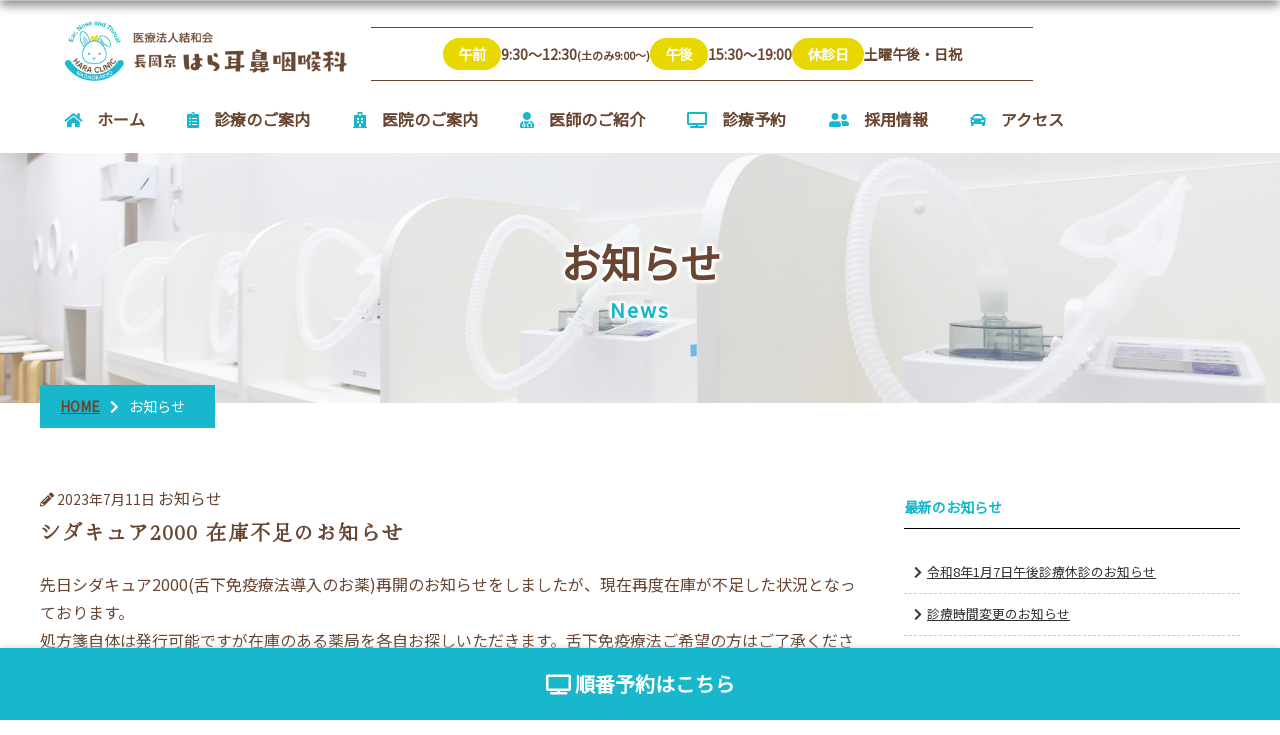

--- FILE ---
content_type: text/html; charset=UTF-8
request_url: https://hara-jibika-nagaokakyo.com/%E3%82%B7%E3%83%80%E3%82%AD%E3%83%A5%E3%82%A22000-%E5%9C%A8%E5%BA%AB%E4%B8%8D%E8%B6%B3%E3%81%AE%E3%81%8A%E7%9F%A5%E3%82%89%E3%81%9B/
body_size: 13593
content:
<!DOCTYPE html>
<html lang="ja">
<head>
<meta charset="utf-8">
<meta name="viewport" content="width=device-width, initial-scale=1">
<!-- scriptタグはmetaタグの直後に設置する -->
<script src="https://cdn.jsdelivr.net/npm/viewport-extra@1.0.4/dist/viewport-extra.min.js"></script>

<!-- タブレット端末でのみ、PC向けデザインの最小幅をviewportの最小幅に設定 -->
<script>
(function(){
var ua = navigator.userAgent

var sp = ua.indexOf('iPhone') > -1 ||
	(ua.indexOf('Android') > -1 && ua.indexOf('Mobile') > -1)

var tab = !sp && (
	ua.indexOf('iPad') > -1 ||
	(ua.indexOf('Macintosh') > -1 && 'ontouchend' in document) ||
	ua.indexOf('Android') > -1
)
if (tab) new ViewportExtra(1440)
})()
</script>
<title> お知らせ｜ 長岡京はら耳鼻咽喉科</title><meta name='robots' content='max-image-preview:large' />
<link rel="alternate" type="application/rss+xml" title="長岡京はら耳鼻咽喉科 &raquo; フィード" href="https://hara-jibika-nagaokakyo.com/feed/" />
<link rel="alternate" title="oEmbed (JSON)" type="application/json+oembed" href="https://hara-jibika-nagaokakyo.com/wp-json/oembed/1.0/embed?url=https%3A%2F%2Fhara-jibika-nagaokakyo.com%2F%25e3%2582%25b7%25e3%2583%2580%25e3%2582%25ad%25e3%2583%25a5%25e3%2582%25a22000-%25e5%259c%25a8%25e5%25ba%25ab%25e4%25b8%258d%25e8%25b6%25b3%25e3%2581%25ae%25e3%2581%258a%25e7%259f%25a5%25e3%2582%2589%25e3%2581%259b%2F" />
<link rel="alternate" title="oEmbed (XML)" type="text/xml+oembed" href="https://hara-jibika-nagaokakyo.com/wp-json/oembed/1.0/embed?url=https%3A%2F%2Fhara-jibika-nagaokakyo.com%2F%25e3%2582%25b7%25e3%2583%2580%25e3%2582%25ad%25e3%2583%25a5%25e3%2582%25a22000-%25e5%259c%25a8%25e5%25ba%25ab%25e4%25b8%258d%25e8%25b6%25b3%25e3%2581%25ae%25e3%2581%258a%25e7%259f%25a5%25e3%2582%2589%25e3%2581%259b%2F&#038;format=xml" />

<!-- SEO SIMPLE PACK 3.6.2 -->
<meta name="description" content="先日シダキュア2000(舌下免疫療法導入のお薬)再開のお知らせをしましたが、現在再度在庫が不足した状況となっております。処方箋自体は発行可能ですが在庫のある薬局を各自お探しいただきます。舌下免疫療法ご希望の方はご了承ください。">
<meta name="keywords" content="京都府,長岡京,長岡京 耳鼻科,はら耳鼻咽喉科,原耳鼻科,はら耳鼻科,子どもの耳鼻科,赤ちゃんの耳鼻科,アレルギー鼻炎,小児耳鼻科,中耳炎,難聴,めまい,花粉症,副鼻腔炎,扁桃腺,咽頭炎,耳垢,耳鳴り,補聴器,鼻水,鼻づまり,嗅覚障害,においがしない,たん咳,扁桃炎,味覚障害,味がしない,呼吸困難,いびき,睡眠時無呼吸,禁煙外来">
<link rel="canonical" href="https://hara-jibika-nagaokakyo.com/%e3%82%b7%e3%83%80%e3%82%ad%e3%83%a5%e3%82%a22000-%e5%9c%a8%e5%ba%ab%e4%b8%8d%e8%b6%b3%e3%81%ae%e3%81%8a%e7%9f%a5%e3%82%89%e3%81%9b/">
<meta property="og:locale" content="ja_JP">
<meta property="og:type" content="article">
<meta property="og:title" content="シダキュア2000 在庫不足のお知らせ | 長岡京はら耳鼻咽喉科">
<meta property="og:description" content="先日シダキュア2000(舌下免疫療法導入のお薬)再開のお知らせをしましたが、現在再度在庫が不足した状況となっております。処方箋自体は発行可能ですが在庫のある薬局を各自お探しいただきます。舌下免疫療法ご希望の方はご了承ください。">
<meta property="og:url" content="https://hara-jibika-nagaokakyo.com/%e3%82%b7%e3%83%80%e3%82%ad%e3%83%a5%e3%82%a22000-%e5%9c%a8%e5%ba%ab%e4%b8%8d%e8%b6%b3%e3%81%ae%e3%81%8a%e7%9f%a5%e3%82%89%e3%81%9b/">
<meta property="og:site_name" content="長岡京はら耳鼻咽喉科">
<meta name="twitter:card" content="summary_large_image">
<!-- / SEO SIMPLE PACK -->

<style id='wp-img-auto-sizes-contain-inline-css' type='text/css'>
img:is([sizes=auto i],[sizes^="auto," i]){contain-intrinsic-size:3000px 1500px}
/*# sourceURL=wp-img-auto-sizes-contain-inline-css */
</style>
<style id='wp-emoji-styles-inline-css' type='text/css'>

	img.wp-smiley, img.emoji {
		display: inline !important;
		border: none !important;
		box-shadow: none !important;
		height: 1em !important;
		width: 1em !important;
		margin: 0 0.07em !important;
		vertical-align: -0.1em !important;
		background: none !important;
		padding: 0 !important;
	}
/*# sourceURL=wp-emoji-styles-inline-css */
</style>
<style id='classic-theme-styles-inline-css' type='text/css'>
/*! This file is auto-generated */
.wp-block-button__link{color:#fff;background-color:#32373c;border-radius:9999px;box-shadow:none;text-decoration:none;padding:calc(.667em + 2px) calc(1.333em + 2px);font-size:1.125em}.wp-block-file__button{background:#32373c;color:#fff;text-decoration:none}
/*# sourceURL=/wp-includes/css/classic-themes.min.css */
</style>
<link rel='stylesheet' id='contact-form-7-css' href='https://hara-jibika-nagaokakyo.com/wp-content/plugins/contact-form-7/includes/css/styles.css?ver=6.1.4' type='text/css' media='all' />
<link rel="https://api.w.org/" href="https://hara-jibika-nagaokakyo.com/wp-json/" /><link rel="alternate" title="JSON" type="application/json" href="https://hara-jibika-nagaokakyo.com/wp-json/wp/v2/posts/140" /><link rel="EditURI" type="application/rsd+xml" title="RSD" href="https://hara-jibika-nagaokakyo.com/xmlrpc.php?rsd" />
<meta name="generator" content="WordPress 6.9" />
<link rel='shortlink' href='https://hara-jibika-nagaokakyo.com/?p=140' />
<meta name="author" content="長岡京はら耳鼻咽喉科" />
<meta name="format-detection" content="telephone=no">

<link rel="stylesheet" href="https://hara-jibika-nagaokakyo.com/wp-content/themes/original/css/style.min.css?date=20260118-162303"  />
<link rel="shortcut icon" href="https://hara-jibika-nagaokakyo.com/wp-content/themes/original/favicon.ico?date=20260118-162303" />

	<!-- jQuery -->
		<script src="//ajax.googleapis.com/ajax/libs/jquery/1.9.1/jquery.min.js" ></script>
		<script type="text/javascript" src=	"https://hara-jibika-nagaokakyo.com/wp-content/themes/original/js/pagetop.js"></script>
		<script type="text/javascript" src=	"https://hara-jibika-nagaokakyo.com/wp-content/themes/original/js/responsive-nav.js"></script>

	<!-- font -->
		<link href="https://use.fontawesome.com/releases/v5.6.1/css/all.css" rel="stylesheet">

		<script>
			window.WebFontConfig = {google: { families: ['Noto+Sans+JP','Kosugi+Maru','Sawarabi+Mincho','Hina+Mincho'] },
			active: function() {sessionStorage.fonts = true;}};
			(function() {
			var wf = document.createElement('script');
			wf.src = 'https://ajax.googleapis.com/ajax/libs/webfont/1.6.26/webfont.js';
			wf.type = 'text/javascript';
			wf.async = 'true';
			var s = document.getElementsByTagName('script')[0];
			s.parentNode.insertBefore(wf, s);
			})();
		</script>

	<!-- IE9 -->
		<!--[if lt IE 9]>
		<script src="https://hara-jibika-nagaokakyo.com/wp-content/themes/original/js/html5shiv.js"></script>
		<![endif]-->

	<!-- スマホ　ナビ JS -->
		<script type="text/javascript" src=	"https://hara-jibika-nagaokakyo.com/wp-content/themes/original/js/sp_nav/sp_nav.js"></script>

	<!-- アニメーション用 JS -->
		<script>
			$(function(){
				function animation(){
					$('.effect-fade').each(function(){
					//ターゲットの位置を取得
					var target = $(this).offset().top;
					//スクロール量を取得
					var scroll = $(window).scrollTop();
					//ウィンドウの高さを取得
					var windowHeight = $(window).height();
					//ターゲットまでスクロールするとフェードインする
					if (scroll > target - windowHeight){
						$(this).css('opacity','1');
						$(this).css('transform','translateY(0)');
					}
					});
				}
				animation();
				$(window).scroll(function (){
					animation();
				});
			});
		</script>

	<!-- メイン画像スライド JS -->
		<link rel="stylesheet" href="https://hara-jibika-nagaokakyo.com/wp-content/themes/original/js/carousel-slick/slick-theme.css" type="text/css">
		<link rel="stylesheet" href="https://hara-jibika-nagaokakyo.com/wp-content/themes/original/js/carousel-slick/slick.css" type="text/css">
		<script src="https://hara-jibika-nagaokakyo.com/wp-content/themes/original/js/carousel-slick/slick.js" type="text/javascript"></script>
	<!-- Google Tag Manager -->
	<script>(function(w,d,s,l,i){w[l]=w[l]||[];w[l].push({'gtm.start':
	new Date().getTime(),event:'gtm.js'});var f=d.getElementsByTagName(s)[0],
	j=d.createElement(s),dl=l!='dataLayer'?'&l='+l:'';j.async=true;j.src=
	'https://www.googletagmanager.com/gtm.js?id='+i+dl;f.parentNode.insertBefore(j,f);
	})(window,document,'script','dataLayer','GTM-WM2DJPL');</script>
	<!-- End Google Tag Manager --><style id='wp-block-archives-inline-css' type='text/css'>
.wp-block-archives{box-sizing:border-box}.wp-block-archives-dropdown label{display:block}
/*# sourceURL=https://hara-jibika-nagaokakyo.com/wp-includes/blocks/archives/style.min.css */
</style>
<style id='wp-block-heading-inline-css' type='text/css'>
h1:where(.wp-block-heading).has-background,h2:where(.wp-block-heading).has-background,h3:where(.wp-block-heading).has-background,h4:where(.wp-block-heading).has-background,h5:where(.wp-block-heading).has-background,h6:where(.wp-block-heading).has-background{padding:1.25em 2.375em}h1.has-text-align-left[style*=writing-mode]:where([style*=vertical-lr]),h1.has-text-align-right[style*=writing-mode]:where([style*=vertical-rl]),h2.has-text-align-left[style*=writing-mode]:where([style*=vertical-lr]),h2.has-text-align-right[style*=writing-mode]:where([style*=vertical-rl]),h3.has-text-align-left[style*=writing-mode]:where([style*=vertical-lr]),h3.has-text-align-right[style*=writing-mode]:where([style*=vertical-rl]),h4.has-text-align-left[style*=writing-mode]:where([style*=vertical-lr]),h4.has-text-align-right[style*=writing-mode]:where([style*=vertical-rl]),h5.has-text-align-left[style*=writing-mode]:where([style*=vertical-lr]),h5.has-text-align-right[style*=writing-mode]:where([style*=vertical-rl]),h6.has-text-align-left[style*=writing-mode]:where([style*=vertical-lr]),h6.has-text-align-right[style*=writing-mode]:where([style*=vertical-rl]){rotate:180deg}
/*# sourceURL=https://hara-jibika-nagaokakyo.com/wp-includes/blocks/heading/style.min.css */
</style>
<style id='wp-block-latest-posts-inline-css' type='text/css'>
.wp-block-latest-posts{box-sizing:border-box}.wp-block-latest-posts.alignleft{margin-right:2em}.wp-block-latest-posts.alignright{margin-left:2em}.wp-block-latest-posts.wp-block-latest-posts__list{list-style:none}.wp-block-latest-posts.wp-block-latest-posts__list li{clear:both;overflow-wrap:break-word}.wp-block-latest-posts.is-grid{display:flex;flex-wrap:wrap}.wp-block-latest-posts.is-grid li{margin:0 1.25em 1.25em 0;width:100%}@media (min-width:600px){.wp-block-latest-posts.columns-2 li{width:calc(50% - .625em)}.wp-block-latest-posts.columns-2 li:nth-child(2n){margin-right:0}.wp-block-latest-posts.columns-3 li{width:calc(33.33333% - .83333em)}.wp-block-latest-posts.columns-3 li:nth-child(3n){margin-right:0}.wp-block-latest-posts.columns-4 li{width:calc(25% - .9375em)}.wp-block-latest-posts.columns-4 li:nth-child(4n){margin-right:0}.wp-block-latest-posts.columns-5 li{width:calc(20% - 1em)}.wp-block-latest-posts.columns-5 li:nth-child(5n){margin-right:0}.wp-block-latest-posts.columns-6 li{width:calc(16.66667% - 1.04167em)}.wp-block-latest-posts.columns-6 li:nth-child(6n){margin-right:0}}:root :where(.wp-block-latest-posts.is-grid){padding:0}:root :where(.wp-block-latest-posts.wp-block-latest-posts__list){padding-left:0}.wp-block-latest-posts__post-author,.wp-block-latest-posts__post-date{display:block;font-size:.8125em}.wp-block-latest-posts__post-excerpt,.wp-block-latest-posts__post-full-content{margin-bottom:1em;margin-top:.5em}.wp-block-latest-posts__featured-image a{display:inline-block}.wp-block-latest-posts__featured-image img{height:auto;max-width:100%;width:auto}.wp-block-latest-posts__featured-image.alignleft{float:left;margin-right:1em}.wp-block-latest-posts__featured-image.alignright{float:right;margin-left:1em}.wp-block-latest-posts__featured-image.aligncenter{margin-bottom:1em;text-align:center}
/*# sourceURL=https://hara-jibika-nagaokakyo.com/wp-includes/blocks/latest-posts/style.min.css */
</style>
<style id='wp-block-paragraph-inline-css' type='text/css'>
.is-small-text{font-size:.875em}.is-regular-text{font-size:1em}.is-large-text{font-size:2.25em}.is-larger-text{font-size:3em}.has-drop-cap:not(:focus):first-letter{float:left;font-size:8.4em;font-style:normal;font-weight:100;line-height:.68;margin:.05em .1em 0 0;text-transform:uppercase}body.rtl .has-drop-cap:not(:focus):first-letter{float:none;margin-left:.1em}p.has-drop-cap.has-background{overflow:hidden}:root :where(p.has-background){padding:1.25em 2.375em}:where(p.has-text-color:not(.has-link-color)) a{color:inherit}p.has-text-align-left[style*="writing-mode:vertical-lr"],p.has-text-align-right[style*="writing-mode:vertical-rl"]{rotate:180deg}
/*# sourceURL=https://hara-jibika-nagaokakyo.com/wp-includes/blocks/paragraph/style.min.css */
</style>
<style id='global-styles-inline-css' type='text/css'>
:root{--wp--preset--aspect-ratio--square: 1;--wp--preset--aspect-ratio--4-3: 4/3;--wp--preset--aspect-ratio--3-4: 3/4;--wp--preset--aspect-ratio--3-2: 3/2;--wp--preset--aspect-ratio--2-3: 2/3;--wp--preset--aspect-ratio--16-9: 16/9;--wp--preset--aspect-ratio--9-16: 9/16;--wp--preset--color--black: #000000;--wp--preset--color--cyan-bluish-gray: #abb8c3;--wp--preset--color--white: #ffffff;--wp--preset--color--pale-pink: #f78da7;--wp--preset--color--vivid-red: #cf2e2e;--wp--preset--color--luminous-vivid-orange: #ff6900;--wp--preset--color--luminous-vivid-amber: #fcb900;--wp--preset--color--light-green-cyan: #7bdcb5;--wp--preset--color--vivid-green-cyan: #00d084;--wp--preset--color--pale-cyan-blue: #8ed1fc;--wp--preset--color--vivid-cyan-blue: #0693e3;--wp--preset--color--vivid-purple: #9b51e0;--wp--preset--color--navy: #171A5F;--wp--preset--color--light-gray: #F2F2EA;--wp--preset--color--dark-gray: #313131;--wp--preset--color--usui-blue: #EEFAFF;--wp--preset--color--cyan-blue-gray: #abb8c3;--wp--preset--color--deep-blue: #113766;--wp--preset--gradient--vivid-cyan-blue-to-vivid-purple: linear-gradient(135deg,rgb(6,147,227) 0%,rgb(155,81,224) 100%);--wp--preset--gradient--light-green-cyan-to-vivid-green-cyan: linear-gradient(135deg,rgb(122,220,180) 0%,rgb(0,208,130) 100%);--wp--preset--gradient--luminous-vivid-amber-to-luminous-vivid-orange: linear-gradient(135deg,rgb(252,185,0) 0%,rgb(255,105,0) 100%);--wp--preset--gradient--luminous-vivid-orange-to-vivid-red: linear-gradient(135deg,rgb(255,105,0) 0%,rgb(207,46,46) 100%);--wp--preset--gradient--very-light-gray-to-cyan-bluish-gray: linear-gradient(135deg,rgb(238,238,238) 0%,rgb(169,184,195) 100%);--wp--preset--gradient--cool-to-warm-spectrum: linear-gradient(135deg,rgb(74,234,220) 0%,rgb(151,120,209) 20%,rgb(207,42,186) 40%,rgb(238,44,130) 60%,rgb(251,105,98) 80%,rgb(254,248,76) 100%);--wp--preset--gradient--blush-light-purple: linear-gradient(135deg,rgb(255,206,236) 0%,rgb(152,150,240) 100%);--wp--preset--gradient--blush-bordeaux: linear-gradient(135deg,rgb(254,205,165) 0%,rgb(254,45,45) 50%,rgb(107,0,62) 100%);--wp--preset--gradient--luminous-dusk: linear-gradient(135deg,rgb(255,203,112) 0%,rgb(199,81,192) 50%,rgb(65,88,208) 100%);--wp--preset--gradient--pale-ocean: linear-gradient(135deg,rgb(255,245,203) 0%,rgb(182,227,212) 50%,rgb(51,167,181) 100%);--wp--preset--gradient--electric-grass: linear-gradient(135deg,rgb(202,248,128) 0%,rgb(113,206,126) 100%);--wp--preset--gradient--midnight: linear-gradient(135deg,rgb(2,3,129) 0%,rgb(40,116,252) 100%);--wp--preset--font-size--small: 13px;--wp--preset--font-size--medium: 20px;--wp--preset--font-size--large: 36px;--wp--preset--font-size--x-large: 42px;--wp--preset--spacing--20: 0.44rem;--wp--preset--spacing--30: 0.67rem;--wp--preset--spacing--40: 1rem;--wp--preset--spacing--50: 1.5rem;--wp--preset--spacing--60: 2.25rem;--wp--preset--spacing--70: 3.38rem;--wp--preset--spacing--80: 5.06rem;--wp--preset--shadow--natural: 6px 6px 9px rgba(0, 0, 0, 0.2);--wp--preset--shadow--deep: 12px 12px 50px rgba(0, 0, 0, 0.4);--wp--preset--shadow--sharp: 6px 6px 0px rgba(0, 0, 0, 0.2);--wp--preset--shadow--outlined: 6px 6px 0px -3px rgb(255, 255, 255), 6px 6px rgb(0, 0, 0);--wp--preset--shadow--crisp: 6px 6px 0px rgb(0, 0, 0);}:where(.is-layout-flex){gap: 0.5em;}:where(.is-layout-grid){gap: 0.5em;}body .is-layout-flex{display: flex;}.is-layout-flex{flex-wrap: wrap;align-items: center;}.is-layout-flex > :is(*, div){margin: 0;}body .is-layout-grid{display: grid;}.is-layout-grid > :is(*, div){margin: 0;}:where(.wp-block-columns.is-layout-flex){gap: 2em;}:where(.wp-block-columns.is-layout-grid){gap: 2em;}:where(.wp-block-post-template.is-layout-flex){gap: 1.25em;}:where(.wp-block-post-template.is-layout-grid){gap: 1.25em;}.has-black-color{color: var(--wp--preset--color--black) !important;}.has-cyan-bluish-gray-color{color: var(--wp--preset--color--cyan-bluish-gray) !important;}.has-white-color{color: var(--wp--preset--color--white) !important;}.has-pale-pink-color{color: var(--wp--preset--color--pale-pink) !important;}.has-vivid-red-color{color: var(--wp--preset--color--vivid-red) !important;}.has-luminous-vivid-orange-color{color: var(--wp--preset--color--luminous-vivid-orange) !important;}.has-luminous-vivid-amber-color{color: var(--wp--preset--color--luminous-vivid-amber) !important;}.has-light-green-cyan-color{color: var(--wp--preset--color--light-green-cyan) !important;}.has-vivid-green-cyan-color{color: var(--wp--preset--color--vivid-green-cyan) !important;}.has-pale-cyan-blue-color{color: var(--wp--preset--color--pale-cyan-blue) !important;}.has-vivid-cyan-blue-color{color: var(--wp--preset--color--vivid-cyan-blue) !important;}.has-vivid-purple-color{color: var(--wp--preset--color--vivid-purple) !important;}.has-black-background-color{background-color: var(--wp--preset--color--black) !important;}.has-cyan-bluish-gray-background-color{background-color: var(--wp--preset--color--cyan-bluish-gray) !important;}.has-white-background-color{background-color: var(--wp--preset--color--white) !important;}.has-pale-pink-background-color{background-color: var(--wp--preset--color--pale-pink) !important;}.has-vivid-red-background-color{background-color: var(--wp--preset--color--vivid-red) !important;}.has-luminous-vivid-orange-background-color{background-color: var(--wp--preset--color--luminous-vivid-orange) !important;}.has-luminous-vivid-amber-background-color{background-color: var(--wp--preset--color--luminous-vivid-amber) !important;}.has-light-green-cyan-background-color{background-color: var(--wp--preset--color--light-green-cyan) !important;}.has-vivid-green-cyan-background-color{background-color: var(--wp--preset--color--vivid-green-cyan) !important;}.has-pale-cyan-blue-background-color{background-color: var(--wp--preset--color--pale-cyan-blue) !important;}.has-vivid-cyan-blue-background-color{background-color: var(--wp--preset--color--vivid-cyan-blue) !important;}.has-vivid-purple-background-color{background-color: var(--wp--preset--color--vivid-purple) !important;}.has-black-border-color{border-color: var(--wp--preset--color--black) !important;}.has-cyan-bluish-gray-border-color{border-color: var(--wp--preset--color--cyan-bluish-gray) !important;}.has-white-border-color{border-color: var(--wp--preset--color--white) !important;}.has-pale-pink-border-color{border-color: var(--wp--preset--color--pale-pink) !important;}.has-vivid-red-border-color{border-color: var(--wp--preset--color--vivid-red) !important;}.has-luminous-vivid-orange-border-color{border-color: var(--wp--preset--color--luminous-vivid-orange) !important;}.has-luminous-vivid-amber-border-color{border-color: var(--wp--preset--color--luminous-vivid-amber) !important;}.has-light-green-cyan-border-color{border-color: var(--wp--preset--color--light-green-cyan) !important;}.has-vivid-green-cyan-border-color{border-color: var(--wp--preset--color--vivid-green-cyan) !important;}.has-pale-cyan-blue-border-color{border-color: var(--wp--preset--color--pale-cyan-blue) !important;}.has-vivid-cyan-blue-border-color{border-color: var(--wp--preset--color--vivid-cyan-blue) !important;}.has-vivid-purple-border-color{border-color: var(--wp--preset--color--vivid-purple) !important;}.has-vivid-cyan-blue-to-vivid-purple-gradient-background{background: var(--wp--preset--gradient--vivid-cyan-blue-to-vivid-purple) !important;}.has-light-green-cyan-to-vivid-green-cyan-gradient-background{background: var(--wp--preset--gradient--light-green-cyan-to-vivid-green-cyan) !important;}.has-luminous-vivid-amber-to-luminous-vivid-orange-gradient-background{background: var(--wp--preset--gradient--luminous-vivid-amber-to-luminous-vivid-orange) !important;}.has-luminous-vivid-orange-to-vivid-red-gradient-background{background: var(--wp--preset--gradient--luminous-vivid-orange-to-vivid-red) !important;}.has-very-light-gray-to-cyan-bluish-gray-gradient-background{background: var(--wp--preset--gradient--very-light-gray-to-cyan-bluish-gray) !important;}.has-cool-to-warm-spectrum-gradient-background{background: var(--wp--preset--gradient--cool-to-warm-spectrum) !important;}.has-blush-light-purple-gradient-background{background: var(--wp--preset--gradient--blush-light-purple) !important;}.has-blush-bordeaux-gradient-background{background: var(--wp--preset--gradient--blush-bordeaux) !important;}.has-luminous-dusk-gradient-background{background: var(--wp--preset--gradient--luminous-dusk) !important;}.has-pale-ocean-gradient-background{background: var(--wp--preset--gradient--pale-ocean) !important;}.has-electric-grass-gradient-background{background: var(--wp--preset--gradient--electric-grass) !important;}.has-midnight-gradient-background{background: var(--wp--preset--gradient--midnight) !important;}.has-small-font-size{font-size: var(--wp--preset--font-size--small) !important;}.has-medium-font-size{font-size: var(--wp--preset--font-size--medium) !important;}.has-large-font-size{font-size: var(--wp--preset--font-size--large) !important;}.has-x-large-font-size{font-size: var(--wp--preset--font-size--x-large) !important;}
/*# sourceURL=global-styles-inline-css */
</style>
</head><!-- ■ head end ■ -->

<body id="news">
	<!-- Google Tag Manager (noscript) -->
	<noscript><iframe src="https://www.googletagmanager.com/ns.html?id=GTM-WM2DJPL"
	height="0" width="0" style="display:none;visibility:hidden"></iframe></noscript>
	<!-- End Google Tag Manager (noscript) -->

<header id="header">
		<!-- TOP用のヘッダー表示 -->
		<div class="header-wrapper">
			<div class="item ">
				<div class="logo"><a href="/"><img src="https://hara-jibika-nagaokakyo.com/wp-content/themes/original/img/common/header_logo.png" alt="長岡京はら耳鼻咽喉科"></a></div>
				<div class="profile 			effect-fade fadeInUp">
					<div class="infobox">
						<dl>
							<dt>午前</dt>
							<dd>9:30～12:30<span style="font-size:11px">(土のみ9:00～)</span></dd>
						</dl>
						<dl>
							<dt>午後</dt>
							<dd>15:30～19:00</dd>
						</dl>
						<dl>
							<dt>休診日</dt>
							<dd>土曜午後・日祝</dd>
						</dl>
					</div>
				</div>
			</div>
		</div>
		<div class="contactbox			effect-fade fadeInUp">
				<div class="header_contact"><a href="https://isyadoko.net/qr/0759528733/" target="_blank"><i class="fas fa-tv"></i>　順番予約はこちら　<i class="fas fa-arrow-circle-right"></i></a></div>
				<div class="header_tel"><a href="tel:075-952-8733"><i class="fas fa-mobile-alt"></i> 075-952-8733</a></div>
		</div>

	<!-- グローバルナビ -->
	<div class="gnav">
			<div>
					<div class="menu-gnav-container"><ul id="menu-gnav" class="menu"><li id="menu-item-35" class="menu-item menu-item-type-custom menu-item-object-custom menu-item-35"><a href="/">ホーム</a></li>
<li id="menu-item-29" class="menu-item menu-item-type-post_type menu-item-object-page menu-item-29"><a href="https://hara-jibika-nagaokakyo.com/guide/">診療のご案内</a></li>
<li id="menu-item-30" class="menu-item menu-item-type-post_type menu-item-object-page menu-item-30"><a href="https://hara-jibika-nagaokakyo.com/clinic/">医院のご案内</a></li>
<li id="menu-item-31" class="menu-item menu-item-type-post_type menu-item-object-page menu-item-31"><a href="https://hara-jibika-nagaokakyo.com/doctor/">医師のご紹介</a></li>
<li id="menu-item-32" class="menu-item menu-item-type-post_type menu-item-object-page menu-item-32"><a href="https://hara-jibika-nagaokakyo.com/reservation/">診療予約</a></li>
<li id="menu-item-34" class="menu-item menu-item-type-custom menu-item-object-custom menu-item-34"><a target="_blank" href="http://www.hara-jibika.jp/info/?post_type=recruit&#038;p=1462">採用情報</a></li>
<li id="menu-item-33" class="menu-item menu-item-type-post_type menu-item-object-page menu-item-33"><a href="https://hara-jibika-nagaokakyo.com/access/">アクセス</a></li>
</ul></div>			</div>
	</div>

	<!-- スマホ用ナビ（ボタン部分ここを後で追加するだけ） -->
	<div class="spnav">
			<div class="hamburger">
				<div>
					<span></span>
					<span></span>
					<span></span>
				</div>
			</div>

			<nav class="globalMenuSp">
				<div>
					<div class="menu-gnav-container"><ul id="menu-gnav-1" class="menu"><li class="menu-item menu-item-type-custom menu-item-object-custom menu-item-35"><a href="/">ホーム</a></li>
<li class="menu-item menu-item-type-post_type menu-item-object-page menu-item-29"><a href="https://hara-jibika-nagaokakyo.com/guide/">診療のご案内</a></li>
<li class="menu-item menu-item-type-post_type menu-item-object-page menu-item-30"><a href="https://hara-jibika-nagaokakyo.com/clinic/">医院のご案内</a></li>
<li class="menu-item menu-item-type-post_type menu-item-object-page menu-item-31"><a href="https://hara-jibika-nagaokakyo.com/doctor/">医師のご紹介</a></li>
<li class="menu-item menu-item-type-post_type menu-item-object-page menu-item-32"><a href="https://hara-jibika-nagaokakyo.com/reservation/">診療予約</a></li>
<li class="menu-item menu-item-type-custom menu-item-object-custom menu-item-34"><a target="_blank" href="http://www.hara-jibika.jp/info/?post_type=recruit&#038;p=1462">採用情報</a></li>
<li class="menu-item menu-item-type-post_type menu-item-object-page menu-item-33"><a href="https://hara-jibika-nagaokakyo.com/access/">アクセス</a></li>
</ul></div>					
					<div class="btn-base btn-01"><a href="https://isyadoko.net/qr/0759528733/" target="_blank"><i class="fas fa-tv"></i> 順番予約はこちら</a></div>
					<div class="telbox"><a href="tel:075-952-8733"><i class="fas fa-mobile-alt"></i> 075-952-8733</a></div>
				</div>
			</nav>
	</div>

</header>



<section class="mainview-inner">
	<h1>お知らせ<span>News</span></h1>
</section>

<!-- #bread -->
<div class="breadcrumbs">
<div class="col-wrapper">
<div class="col-1">
   <ul>
     <li><a href="/">HOME</a></li>
     <li>お知らせ</li>
   </ul>
</div>
</div>
</div>

<section class="m-b-50"></section>

<section id="wp_container">
<div class="col-wrapper wp-con-wrapper wp-gutenberg-are">
<div id="main_contents">

<article class="kiji-list post-140 post type-post status-publish format-standard hentry category-information">
    <div class="text">
      <div class="d-flex  col-post">
        <div class="item-contents">

        <!--投稿日を表示-->
        <div class="kiji-info">
          <span class="kiji-date">
            <i class="fas fa-pencil-alt"></i>
            <time datetime="2023-07-11">
              2023年7月11日            </time>
          </span>
        <!--カテゴリ-->
                            <span class="cat-data media-category is-">
            お知らせ          </span>
                        </div>


          <!--タイトル-->
          <h2 class="ttl-07 m-b-15">シダキュア2000 在庫不足のお知らせ</h2>
          <!--抜粋-->
          <p class=" m-b-20">
            
<p>先日シダキュア2000(舌下免疫療法導入のお薬)再開のお知らせをしましたが、現在再度在庫が不足した状況となっております。<br>処方箋自体は発行可能ですが在庫のある薬局を各自お探しいただきます。舌下免疫療法ご希望の方はご了承ください。</p>



<p></p>
          </p>
          <div class="btn-base btn-01 w50"><a href="#" onclick="history.back(); return false;">元のページに戻る</a></div>

        </div>
              </div>
    </div>
</article>




<!--ループ終了-->

<!--ページネーション-->
<div class="pagination">
    </div>

</div>
<aside id="sidebar">
  <div class="sidebar-inner">
    <div id="wp_btn_news" class="common_btn">
      <div id="block-7" class="widget_block sidebar-wrapper">
<h4 class="wp-block-heading">最新のお知らせ</h4>
</div><div id="block-8" class="widget_block widget_recent_entries sidebar-wrapper"><ul class="wp-block-latest-posts__list wp-block-latest-posts"><li><a class="wp-block-latest-posts__post-title" href="https://hara-jibika-nagaokakyo.com/%e4%bb%a4%e5%92%8c8%e5%b9%b41%e6%9c%887%e6%97%a5%e5%8d%88%e5%be%8c%e8%a8%ba%e7%99%82%e4%bc%91%e8%a8%ba%e3%81%ae%e3%81%8a%e7%9f%a5%e3%82%89%e3%81%9b/">令和8年1月7日午後診療休診のお知らせ</a></li>
<li><a class="wp-block-latest-posts__post-title" href="https://hara-jibika-nagaokakyo.com/%e8%a8%ba%e7%99%82%e6%99%82%e9%96%93%e5%a4%89%e6%9b%b4%e3%81%ae%e3%81%8a%e7%9f%a5%e3%82%89%e3%81%9b-2/">診療時間変更のお知らせ</a></li>
<li><a class="wp-block-latest-posts__post-title" href="https://hara-jibika-nagaokakyo.com/%e5%b9%b4%e6%9c%ab%e5%b9%b4%e5%a7%8b%e4%bc%91%e8%a8%ba%e3%81%ae%e3%81%8a%e7%9f%a5%e3%82%89%e3%81%9b-2/">年末年始休診のお知らせ</a></li>
<li><a class="wp-block-latest-posts__post-title" href="https://hara-jibika-nagaokakyo.com/%e3%83%95%e3%83%ab%e3%83%9f%e3%82%b9%e3%83%88%e3%83%af%e3%82%af%e3%83%81%e3%83%b3%ef%bc%88%e7%82%b9%e9%bc%bb%ef%bc%89%e4%ba%88%e7%b4%84%e3%81%ab%e9%96%a2%e3%81%99%e3%82%8b%e3%81%8a%e7%9f%a5%e3%82%89/">フルミストワクチン（点鼻）予約に関するお知らせ</a></li>
<li><a class="wp-block-latest-posts__post-title" href="https://hara-jibika-nagaokakyo.com/%e4%bb%a4%e5%92%8c7%e5%b9%b4%e5%ba%a6%e3%82%a4%e3%83%b3%e3%83%95%e3%83%ab%e3%82%a8%e3%83%b3%e3%82%b6%e3%83%af%e3%82%af%e3%83%81%e3%83%b3%e6%8e%a5%e7%a8%ae%e3%81%ae%e3%81%8a%e7%9f%a5%e3%82%89%e3%81%9b/">令和7年度インフルエンザワクチン接種のお知らせ</a></li>
</ul></div><div id="block-9" class="widget_block sidebar-wrapper">
<h4 class="wp-block-heading">過去のお知らせ</h4>
</div><div id="block-10" class="widget_block widget_archive sidebar-wrapper"><ul class="wp-block-archives-list wp-block-archives">	<li><a href='https://hara-jibika-nagaokakyo.com/2026/01/'>2026年1月</a></li>
	<li><a href='https://hara-jibika-nagaokakyo.com/2025/11/'>2025年11月</a></li>
	<li><a href='https://hara-jibika-nagaokakyo.com/2025/10/'>2025年10月</a></li>
	<li><a href='https://hara-jibika-nagaokakyo.com/2025/09/'>2025年9月</a></li>
	<li><a href='https://hara-jibika-nagaokakyo.com/2025/07/'>2025年7月</a></li>
	<li><a href='https://hara-jibika-nagaokakyo.com/2025/05/'>2025年5月</a></li>
	<li><a href='https://hara-jibika-nagaokakyo.com/2025/04/'>2025年4月</a></li>
	<li><a href='https://hara-jibika-nagaokakyo.com/2025/03/'>2025年3月</a></li>
	<li><a href='https://hara-jibika-nagaokakyo.com/2025/01/'>2025年1月</a></li>
	<li><a href='https://hara-jibika-nagaokakyo.com/2024/12/'>2024年12月</a></li>
	<li><a href='https://hara-jibika-nagaokakyo.com/2024/11/'>2024年11月</a></li>
	<li><a href='https://hara-jibika-nagaokakyo.com/2024/10/'>2024年10月</a></li>
	<li><a href='https://hara-jibika-nagaokakyo.com/2024/09/'>2024年9月</a></li>
	<li><a href='https://hara-jibika-nagaokakyo.com/2024/08/'>2024年8月</a></li>
	<li><a href='https://hara-jibika-nagaokakyo.com/2024/01/'>2024年1月</a></li>
	<li><a href='https://hara-jibika-nagaokakyo.com/2023/12/'>2023年12月</a></li>
	<li><a href='https://hara-jibika-nagaokakyo.com/2023/07/'>2023年7月</a></li>
	<li><a href='https://hara-jibika-nagaokakyo.com/2023/05/'>2023年5月</a></li>
	<li><a href='https://hara-jibika-nagaokakyo.com/2023/04/'>2023年4月</a></li>
	<li><a href='https://hara-jibika-nagaokakyo.com/2023/03/'>2023年3月</a></li>
	<li><a href='https://hara-jibika-nagaokakyo.com/2023/02/'>2023年2月</a></li>
	<li><a href='https://hara-jibika-nagaokakyo.com/2022/12/'>2022年12月</a></li>
	<li><a href='https://hara-jibika-nagaokakyo.com/2022/11/'>2022年11月</a></li>
</ul></div>    </div>

  </div>
</aside></div>
</section>

<script type="speculationrules">
{"prefetch":[{"source":"document","where":{"and":[{"href_matches":"/*"},{"not":{"href_matches":["/wp-*.php","/wp-admin/*","/wp-content/uploads/*","/wp-content/*","/wp-content/plugins/*","/wp-content/themes/original/*","/*\\?(.+)"]}},{"not":{"selector_matches":"a[rel~=\"nofollow\"]"}},{"not":{"selector_matches":".no-prefetch, .no-prefetch a"}}]},"eagerness":"conservative"}]}
</script>
<script type="text/javascript" src="https://hara-jibika-nagaokakyo.com/wp-includes/js/dist/hooks.min.js?ver=dd5603f07f9220ed27f1" id="wp-hooks-js"></script>
<script type="text/javascript" src="https://hara-jibika-nagaokakyo.com/wp-includes/js/dist/i18n.min.js?ver=c26c3dc7bed366793375" id="wp-i18n-js"></script>
<script type="text/javascript" id="wp-i18n-js-after">
/* <![CDATA[ */
wp.i18n.setLocaleData( { 'text direction\u0004ltr': [ 'ltr' ] } );
//# sourceURL=wp-i18n-js-after
/* ]]> */
</script>
<script type="text/javascript" src="https://hara-jibika-nagaokakyo.com/wp-content/plugins/contact-form-7/includes/swv/js/index.js?ver=6.1.4" id="swv-js"></script>
<script type="text/javascript" id="contact-form-7-js-translations">
/* <![CDATA[ */
( function( domain, translations ) {
	var localeData = translations.locale_data[ domain ] || translations.locale_data.messages;
	localeData[""].domain = domain;
	wp.i18n.setLocaleData( localeData, domain );
} )( "contact-form-7", {"translation-revision-date":"2025-11-30 08:12:23+0000","generator":"GlotPress\/4.0.3","domain":"messages","locale_data":{"messages":{"":{"domain":"messages","plural-forms":"nplurals=1; plural=0;","lang":"ja_JP"},"This contact form is placed in the wrong place.":["\u3053\u306e\u30b3\u30f3\u30bf\u30af\u30c8\u30d5\u30a9\u30fc\u30e0\u306f\u9593\u9055\u3063\u305f\u4f4d\u7f6e\u306b\u7f6e\u304b\u308c\u3066\u3044\u307e\u3059\u3002"],"Error:":["\u30a8\u30e9\u30fc:"]}},"comment":{"reference":"includes\/js\/index.js"}} );
//# sourceURL=contact-form-7-js-translations
/* ]]> */
</script>
<script type="text/javascript" id="contact-form-7-js-before">
/* <![CDATA[ */
var wpcf7 = {
    "api": {
        "root": "https:\/\/hara-jibika-nagaokakyo.com\/wp-json\/",
        "namespace": "contact-form-7\/v1"
    }
};
//# sourceURL=contact-form-7-js-before
/* ]]> */
</script>
<script type="text/javascript" src="https://hara-jibika-nagaokakyo.com/wp-content/plugins/contact-form-7/includes/js/index.js?ver=6.1.4" id="contact-form-7-js"></script>
<script type="text/javascript" src="https://hara-jibika-nagaokakyo.com/wp-includes/js/imagesloaded.min.js?ver=5.0.0" id="imagesloaded-js"></script>
<script type="text/javascript" src="https://hara-jibika-nagaokakyo.com/wp-includes/js/masonry.min.js?ver=4.2.2" id="masonry-js"></script>
<script id="wp-emoji-settings" type="application/json">
{"baseUrl":"https://s.w.org/images/core/emoji/17.0.2/72x72/","ext":".png","svgUrl":"https://s.w.org/images/core/emoji/17.0.2/svg/","svgExt":".svg","source":{"concatemoji":"https://hara-jibika-nagaokakyo.com/wp-includes/js/wp-emoji-release.min.js?ver=6.9"}}
</script>
<script type="module">
/* <![CDATA[ */
/*! This file is auto-generated */
const a=JSON.parse(document.getElementById("wp-emoji-settings").textContent),o=(window._wpemojiSettings=a,"wpEmojiSettingsSupports"),s=["flag","emoji"];function i(e){try{var t={supportTests:e,timestamp:(new Date).valueOf()};sessionStorage.setItem(o,JSON.stringify(t))}catch(e){}}function c(e,t,n){e.clearRect(0,0,e.canvas.width,e.canvas.height),e.fillText(t,0,0);t=new Uint32Array(e.getImageData(0,0,e.canvas.width,e.canvas.height).data);e.clearRect(0,0,e.canvas.width,e.canvas.height),e.fillText(n,0,0);const a=new Uint32Array(e.getImageData(0,0,e.canvas.width,e.canvas.height).data);return t.every((e,t)=>e===a[t])}function p(e,t){e.clearRect(0,0,e.canvas.width,e.canvas.height),e.fillText(t,0,0);var n=e.getImageData(16,16,1,1);for(let e=0;e<n.data.length;e++)if(0!==n.data[e])return!1;return!0}function u(e,t,n,a){switch(t){case"flag":return n(e,"\ud83c\udff3\ufe0f\u200d\u26a7\ufe0f","\ud83c\udff3\ufe0f\u200b\u26a7\ufe0f")?!1:!n(e,"\ud83c\udde8\ud83c\uddf6","\ud83c\udde8\u200b\ud83c\uddf6")&&!n(e,"\ud83c\udff4\udb40\udc67\udb40\udc62\udb40\udc65\udb40\udc6e\udb40\udc67\udb40\udc7f","\ud83c\udff4\u200b\udb40\udc67\u200b\udb40\udc62\u200b\udb40\udc65\u200b\udb40\udc6e\u200b\udb40\udc67\u200b\udb40\udc7f");case"emoji":return!a(e,"\ud83e\u1fac8")}return!1}function f(e,t,n,a){let r;const o=(r="undefined"!=typeof WorkerGlobalScope&&self instanceof WorkerGlobalScope?new OffscreenCanvas(300,150):document.createElement("canvas")).getContext("2d",{willReadFrequently:!0}),s=(o.textBaseline="top",o.font="600 32px Arial",{});return e.forEach(e=>{s[e]=t(o,e,n,a)}),s}function r(e){var t=document.createElement("script");t.src=e,t.defer=!0,document.head.appendChild(t)}a.supports={everything:!0,everythingExceptFlag:!0},new Promise(t=>{let n=function(){try{var e=JSON.parse(sessionStorage.getItem(o));if("object"==typeof e&&"number"==typeof e.timestamp&&(new Date).valueOf()<e.timestamp+604800&&"object"==typeof e.supportTests)return e.supportTests}catch(e){}return null}();if(!n){if("undefined"!=typeof Worker&&"undefined"!=typeof OffscreenCanvas&&"undefined"!=typeof URL&&URL.createObjectURL&&"undefined"!=typeof Blob)try{var e="postMessage("+f.toString()+"("+[JSON.stringify(s),u.toString(),c.toString(),p.toString()].join(",")+"));",a=new Blob([e],{type:"text/javascript"});const r=new Worker(URL.createObjectURL(a),{name:"wpTestEmojiSupports"});return void(r.onmessage=e=>{i(n=e.data),r.terminate(),t(n)})}catch(e){}i(n=f(s,u,c,p))}t(n)}).then(e=>{for(const n in e)a.supports[n]=e[n],a.supports.everything=a.supports.everything&&a.supports[n],"flag"!==n&&(a.supports.everythingExceptFlag=a.supports.everythingExceptFlag&&a.supports[n]);var t;a.supports.everythingExceptFlag=a.supports.everythingExceptFlag&&!a.supports.flag,a.supports.everything||((t=a.source||{}).concatemoji?r(t.concatemoji):t.wpemoji&&t.twemoji&&(r(t.twemoji),r(t.wpemoji)))});
//# sourceURL=https://hara-jibika-nagaokakyo.com/wp-includes/js/wp-emoji-loader.min.js
/* ]]> */
</script>

<!-- フッター -->
<section class="footer-content">
	<div class="img-box img-wide about            effect-fade fadeInUp">
         <img class="only_sp_none only_tab_none" src="https://hara-jibika-nagaokakyo.com/wp-content/themes/original/img/common/footer_photo.jpg?02" alt="長岡京はら耳鼻咽喉科">
         <img class="only_pc_none" src="https://hara-jibika-nagaokakyo.com/wp-content/themes/original/img/common/footer_photo_sp.jpg?02" alt="長岡京はら耳鼻咽喉科">
        </div>

	<div class="col-wrapper-full footer-info            effect-fade fadeInUp">
	<div class="col-wrapper            effect-fade fadeInUp">
		<div class="col-2">
            
        <div class="time-table">
                <div class="table-bdr">
                    <table>
                        <tr>
                            <th>診療時間</th>
                            <th>月</th>
                            <th>火</th>
                            <th>水</th>
                            <th>木</th>
                            <th>金</th>
                            <th>土</th>
                        </tr>
                        <tr>
                            <td>9:30～12:30</td>
                            <td>●</td>
                            <td>●</td>
                            <td>●</td>
                            <td>●</td>
                            <td>●</td>
                            <td>▲</td>
                        </tr>
                        <tr>
                            <td>15:30～19:00</td>
                            <td>●</td>
                            <td>●</td>
                            <td>●</td>
                            <td>●</td>
                            <td>●</td>
                            <td>/</td>
                        </tr>
                    </table>
                    </div>
                    <p>※受付は診療終了時間の30分前まで。<br />
※▲＝土曜のみ9:00からとなります。<br />
※2025年12月1日～水曜日は午前も午後も診療となります。</p>
            </div>            <div class="time-contact">
                <a href="/"><img src="https://hara-jibika-nagaokakyo.com/wp-content/themes/original/img/common/footer_logo.png" alt="長岡京はら耳鼻咽喉科"></a>
                <div class="infobox">
                        <dl>
						    <dt>午前</dt>
							<dd>9:30～12:30</dd>
						</dl>
						<dl>
							<dt>午後</dt>
							<dd>15:30～19:00</dd>
						</dl>
						<dl>
							<dt>休診日</dt>
							<dd>土曜午後・日祝</dd>
						</dl>
                </div>
                <div class="btn-base btn-01"><a href="https://isyadoko.net/qr/0759528733/" target="_blank"><i class="fas fa-tv"></i> 順番予約はこちら</a></div>
                <div class="telbox"><a href="tel:075-952-8733"><i class="fas fa-mobile-alt"></i> 075-952-8733</a></div>
            </div>
		</div>
    </div>
    </div>

    <div class="col-wrapper            effect-fade fadeInUp">
		<div class="col-1 map            effect-fade fadeInUp">
        <iframe src="https://www.google.com/maps/embed?pb=!1m14!1m8!1m3!1d13085.21782375512!2d135.697875!3d34.9239006!3m2!1i1024!2i768!4f13.1!3m3!1m2!1s0x60010507683840df%3A0x9a39e348fb701bde!2z6ZW35bKh5Lqs44Gv44KJ6ICz6by75ZK95ZaJ56eR!5e0!3m2!1sja!2sjp!4v1723794999351!5m2!1sja!2sjp" width="100%" height="450" style="border:0;" allowfullscreen="" loading="lazy" referrerpolicy="no-referrer-when-downgrade"></iframe>
		</div>

        <div class="col-1            effect-fade fadeInUp">
            <div class="address">
                <p>〒617-0826<br>京都府長岡京市開田2-12-15 ノブレス医療ビル1階<span>※JR「長岡京駅」より徒歩約2分　※阪急京都線「長岡天神駅」より徒歩約7分</span></p>
                <div class="btn-base btn-01"><a href="/access/">アクセス</a></div>
            </div>

		</div>

	</div>
</section>


    <div class="bnr-wrapper">
        <div class="bnr-col">
    
            <div class="bnr-item hara-jibika ">
                <a href="http://hara-jibika.jp" target="_blank">
                    <img src="https://hara-jibika-akashi.com/include-common/bnr/hara-jibika.jp.jpg" alt="hara-jibika.jp">
                </a>
            </div>
            
            <div class="bnr-item akashi ">
                <a href="http://hara-jibika-akashi.com" target="_blank">
                    <img src="https://hara-jibika-akashi.com/include-common/bnr/hara-jibika-akashi.com.jpg" alt="hara-jibika-akashi.com">
                </a>
            </div>
            
            <div class="bnr-item nagaokakyo ">
                <a href="http://hara-jibika-nagaokakyo.com" target="_blank">
                    <img src="https://hara-jibika-akashi.com/include-common/bnr/hara-jibika-nagaokakyo.com.jpg" alt="hara-jibika-nagaokakyo.com">
                </a>
            </div>
            
            <div class="bnr-item zama-jibiinkouka ">
                <a href="http://zama-jibiinkouka.com" target="_blank">
                    <img src="https://hara-jibika-akashi.com/include-common/bnr/zama-jibiinkouka.com.jpg" alt="zama-jibiinkouka.com">
                </a>
            </div>
            
            <div class="bnr-item senbayashi ">
                <a href="http://hara-jibika-senbayashi.com" target="_blank">
                    <img src="https://hara-jibika-akashi.com/include-common/bnr/hara-jibika-senbayashi.com.jpg" alt="hara-jibika-senbayashi.com">
                </a>
            </div>
            
            <div class="bnr-item chihaya ">
                <a href="http://hara-jibika-chihaya.com" target="_blank">
                    <img src="https://hara-jibika-akashi.com/include-common/bnr/hara-jibika-chihaya.com.jpg" alt="hara-jibika-chihaya.com">
                </a>
            </div>
            
            <div class="bnr-item kokura ">
                <a href="http://hara-jibika-kokura.com" target="_blank">
                    <img src="https://hara-jibika-akashi.com/include-common/bnr/hara-jibika-kokura.com.jpg" alt="hara-jibika-kokura.com">
                </a>
            </div>
            
            <div class="bnr-item akashi-nanairo-kids-clinic ">
                <a href="http://akashi-nanairo-kids-clinic.com" target="_blank">
                    <img src="https://hara-jibika-akashi.com/include-common/bnr/akashi-nanairo-kids-clinic.com.jpg" alt="akashi-nanairo-kids-clinic.com">
                </a>
            </div>
            
            <div class="bnr-item doctor-consul ">
                <a href="http://doctor-consul.com" target="_blank">
                    <img src="https://hara-jibika-akashi.com/include-common/bnr/doctor-consul.com.jpg" alt="doctor-consul.com">
                </a>
            </div>
            
            <div class="bnr-item hiyokokids-ashiya ">
                <a href="http://hiyokokids-ashiya.com" target="_blank">
                    <img src="https://hara-jibika-akashi.com/include-common/bnr/hiyokokids-ashiya.com.jpg" alt="hiyokokids-ashiya.com">
                </a>
            </div>
            
        </div>
    </div>
    
    <style>
        .bnr-wrapper{
            background: #cccccc21;
            padding:30px 0;
            margin: 30px 0 0;
        }
        .bnr-col{
            display: flex;
            flex-wrap: wrap;
            justify-content: center;
            gap: 20px;
            max-width:1200px;
            width:90%;
            margin:0 auto;
        }
        .bnr-col .bnr-item{
        width:calc((33% - 20px));
        }
        .bnr-col .bnr-item img{
        width:100%;
        height:auto;
        }

        @media (max-width: 767px) {
            .bnr-col{
                width:100%;
                gap:10px 2%;
            }
            .bnr-col .bnr-item{
                width:calc((48% - 1%));
            }
        }
    </style>
    


<footer id="footer" class="      ">
    <p id="pageTop" ><a href="#"><i class="fa fa-chevron-up"></i></a></p>
    <div class="col-wrapper-full">
        <div class="col-1 copy ">
            2022-2026 Copyright 医療法人結和会 長岡京はら耳鼻咽喉科 All Rights Reserved.        </div>
    </div>
</footer><!-- / #footer -->


<div class="reserv_btn_sp" style="z-index:99;">
<a href="https://isyadoko.net/qr/0759528733/" target="_blank"><i class="fas fa-tv"></i> 順番予約はこちら</a>
</div>




    <!-- スマホ　ハンバーガーメニュー -->
        <script src="https://hara-jibika-nagaokakyo.com/wp-content/themes/original/js/sp_nav/sp_nav.js"></script>

    <!-- TOP ページ　スライドショー -->
        <script>
            if (window.matchMedia( "(min-width: 601px)" ).matches) {
            $(function(){
            $('.single-item').slick({
                dots: true,
    infinite: true,
    slidesToShow: 3,
    slidesToScroll: 1
            });
            });

            }

            if (window.matchMedia( "(max-width: 600px)" ).matches) {
                $(function(){
                $('.single-item').slick({
                dots: true,
                infinite: true,
                slidesToShow: 1,
                slidesToScroll: 1
                });
                });
            }

        </script>

        <script>
    $(function () {
        $('.hamburger').click(function () {
            $(this).toggleClass('active');

            if ($(this).hasClass('active')) {
                $('.globalMenuSp').addClass('active');
            } else {
                $('.globalMenuSp').removeClass('active');
            }
        });
    });
</script>
</body>
</html>

--- FILE ---
content_type: text/css
request_url: https://hara-jibika-nagaokakyo.com/wp-content/themes/original/css/style.min.css?date=20260118-162303
body_size: 15636
content:
.m-b-1{margin-bottom:.0833333333vw !important}@media(max-width: 600px){.m-b-1{margin-bottom:.3125vw !important}}.m-b-2{margin-bottom:.1666666667vw !important}@media(max-width: 600px){.m-b-2{margin-bottom:.625vw !important}}.m-b-3{margin-bottom:.25vw !important}@media(max-width: 600px){.m-b-3{margin-bottom:.9375vw !important}}.m-b-4{margin-bottom:.3333333333vw !important}@media(max-width: 600px){.m-b-4{margin-bottom:1.25vw !important}}.m-b-5{margin-bottom:.4166666667vw !important}@media(max-width: 600px){.m-b-5{margin-bottom:1.5625vw !important}}.m-b-6{margin-bottom:.5vw !important}@media(max-width: 600px){.m-b-6{margin-bottom:1.875vw !important}}.m-b-7{margin-bottom:.5833333333vw !important}@media(max-width: 600px){.m-b-7{margin-bottom:2.1875vw !important}}.m-b-8{margin-bottom:.6666666667vw !important}@media(max-width: 600px){.m-b-8{margin-bottom:2.5vw !important}}.m-b-9{margin-bottom:.75vw !important}@media(max-width: 600px){.m-b-9{margin-bottom:2.8125vw !important}}.m-b-10{margin-bottom:.8333333333vw !important}@media(max-width: 600px){.m-b-10{margin-bottom:3.125vw !important}}.m-b-11{margin-bottom:.9166666667vw !important}@media(max-width: 600px){.m-b-11{margin-bottom:3.4375vw !important}}.m-b-12{margin-bottom:1vw !important}@media(max-width: 600px){.m-b-12{margin-bottom:3.75vw !important}}.m-b-13{margin-bottom:1.0833333333vw !important}@media(max-width: 600px){.m-b-13{margin-bottom:4.0625vw !important}}.m-b-14{margin-bottom:1.1666666667vw !important}@media(max-width: 600px){.m-b-14{margin-bottom:4.375vw !important}}.m-b-15{margin-bottom:1.25vw !important}@media(max-width: 600px){.m-b-15{margin-bottom:4.6875vw !important}}.m-b-16{margin-bottom:1.3333333333vw !important}@media(max-width: 600px){.m-b-16{margin-bottom:5vw !important}}.m-b-17{margin-bottom:1.4166666667vw !important}@media(max-width: 600px){.m-b-17{margin-bottom:5.3125vw !important}}.m-b-18{margin-bottom:1.5vw !important}@media(max-width: 600px){.m-b-18{margin-bottom:5.625vw !important}}.m-b-19{margin-bottom:1.5833333333vw !important}@media(max-width: 600px){.m-b-19{margin-bottom:5.9375vw !important}}.m-b-20{margin-bottom:1.6666666667vw !important}@media(max-width: 600px){.m-b-20{margin-bottom:6.25vw !important}}.m-b-21{margin-bottom:1.75vw !important}@media(max-width: 600px){.m-b-21{margin-bottom:6.5625vw !important}}.m-b-22{margin-bottom:1.8333333333vw !important}@media(max-width: 600px){.m-b-22{margin-bottom:6.875vw !important}}.m-b-23{margin-bottom:1.9166666667vw !important}@media(max-width: 600px){.m-b-23{margin-bottom:7.1875vw !important}}.m-b-24{margin-bottom:2vw !important}@media(max-width: 600px){.m-b-24{margin-bottom:7.5vw !important}}.m-b-25{margin-bottom:2.0833333333vw !important}@media(max-width: 600px){.m-b-25{margin-bottom:7.8125vw !important}}.m-b-26{margin-bottom:2.1666666667vw !important}@media(max-width: 600px){.m-b-26{margin-bottom:8.125vw !important}}.m-b-27{margin-bottom:2.25vw !important}@media(max-width: 600px){.m-b-27{margin-bottom:8.4375vw !important}}.m-b-28{margin-bottom:2.3333333333vw !important}@media(max-width: 600px){.m-b-28{margin-bottom:8.75vw !important}}.m-b-29{margin-bottom:2.4166666667vw !important}@media(max-width: 600px){.m-b-29{margin-bottom:9.0625vw !important}}.m-b-30{margin-bottom:2.5vw !important}@media(max-width: 600px){.m-b-30{margin-bottom:9.375vw !important}}.m-b-31{margin-bottom:2.5833333333vw !important}@media(max-width: 600px){.m-b-31{margin-bottom:9.6875vw !important}}.m-b-32{margin-bottom:2.6666666667vw !important}@media(max-width: 600px){.m-b-32{margin-bottom:10vw !important}}.m-b-33{margin-bottom:2.75vw !important}@media(max-width: 600px){.m-b-33{margin-bottom:10.3125vw !important}}.m-b-34{margin-bottom:2.8333333333vw !important}@media(max-width: 600px){.m-b-34{margin-bottom:10.625vw !important}}.m-b-35{margin-bottom:2.9166666667vw !important}@media(max-width: 600px){.m-b-35{margin-bottom:10.9375vw !important}}.m-b-36{margin-bottom:3vw !important}@media(max-width: 600px){.m-b-36{margin-bottom:11.25vw !important}}.m-b-37{margin-bottom:3.0833333333vw !important}@media(max-width: 600px){.m-b-37{margin-bottom:11.5625vw !important}}.m-b-38{margin-bottom:3.1666666667vw !important}@media(max-width: 600px){.m-b-38{margin-bottom:11.875vw !important}}.m-b-39{margin-bottom:3.25vw !important}@media(max-width: 600px){.m-b-39{margin-bottom:12.1875vw !important}}.m-b-40{margin-bottom:3.3333333333vw !important}@media(max-width: 600px){.m-b-40{margin-bottom:12.5vw !important}}.m-b-41{margin-bottom:3.4166666667vw !important}@media(max-width: 600px){.m-b-41{margin-bottom:12.8125vw !important}}.m-b-42{margin-bottom:3.5vw !important}@media(max-width: 600px){.m-b-42{margin-bottom:13.125vw !important}}.m-b-43{margin-bottom:3.5833333333vw !important}@media(max-width: 600px){.m-b-43{margin-bottom:13.4375vw !important}}.m-b-44{margin-bottom:3.6666666667vw !important}@media(max-width: 600px){.m-b-44{margin-bottom:13.75vw !important}}.m-b-45{margin-bottom:3.75vw !important}@media(max-width: 600px){.m-b-45{margin-bottom:14.0625vw !important}}.m-b-46{margin-bottom:3.8333333333vw !important}@media(max-width: 600px){.m-b-46{margin-bottom:14.375vw !important}}.m-b-47{margin-bottom:3.9166666667vw !important}@media(max-width: 600px){.m-b-47{margin-bottom:14.6875vw !important}}.m-b-48{margin-bottom:4vw !important}@media(max-width: 600px){.m-b-48{margin-bottom:15vw !important}}.m-b-49{margin-bottom:4.0833333333vw !important}@media(max-width: 600px){.m-b-49{margin-bottom:15.3125vw !important}}.m-b-50{margin-bottom:4.1666666667vw !important}@media(max-width: 600px){.m-b-50{margin-bottom:15.625vw !important}}.m-b-51{margin-bottom:4.25vw !important}@media(max-width: 600px){.m-b-51{margin-bottom:15.9375vw !important}}.m-b-52{margin-bottom:4.3333333333vw !important}@media(max-width: 600px){.m-b-52{margin-bottom:16.25vw !important}}.m-b-53{margin-bottom:4.4166666667vw !important}@media(max-width: 600px){.m-b-53{margin-bottom:16.5625vw !important}}.m-b-54{margin-bottom:4.5vw !important}@media(max-width: 600px){.m-b-54{margin-bottom:16.875vw !important}}.m-b-55{margin-bottom:4.5833333333vw !important}@media(max-width: 600px){.m-b-55{margin-bottom:17.1875vw !important}}.m-b-56{margin-bottom:4.6666666667vw !important}@media(max-width: 600px){.m-b-56{margin-bottom:17.5vw !important}}.m-b-57{margin-bottom:4.75vw !important}@media(max-width: 600px){.m-b-57{margin-bottom:17.8125vw !important}}.m-b-58{margin-bottom:4.8333333333vw !important}@media(max-width: 600px){.m-b-58{margin-bottom:18.125vw !important}}.m-b-59{margin-bottom:4.9166666667vw !important}@media(max-width: 600px){.m-b-59{margin-bottom:18.4375vw !important}}.m-b-60{margin-bottom:5vw !important}@media(max-width: 600px){.m-b-60{margin-bottom:18.75vw !important}}.m-b-61{margin-bottom:5.0833333333vw !important}@media(max-width: 600px){.m-b-61{margin-bottom:19.0625vw !important}}.m-b-62{margin-bottom:5.1666666667vw !important}@media(max-width: 600px){.m-b-62{margin-bottom:19.375vw !important}}.m-b-63{margin-bottom:5.25vw !important}@media(max-width: 600px){.m-b-63{margin-bottom:19.6875vw !important}}.m-b-64{margin-bottom:5.3333333333vw !important}@media(max-width: 600px){.m-b-64{margin-bottom:20vw !important}}.m-b-65{margin-bottom:5.4166666667vw !important}@media(max-width: 600px){.m-b-65{margin-bottom:20.3125vw !important}}.m-b-66{margin-bottom:5.5vw !important}@media(max-width: 600px){.m-b-66{margin-bottom:20.625vw !important}}.m-b-67{margin-bottom:5.5833333333vw !important}@media(max-width: 600px){.m-b-67{margin-bottom:20.9375vw !important}}.m-b-68{margin-bottom:5.6666666667vw !important}@media(max-width: 600px){.m-b-68{margin-bottom:21.25vw !important}}.m-b-69{margin-bottom:5.75vw !important}@media(max-width: 600px){.m-b-69{margin-bottom:21.5625vw !important}}.m-b-70{margin-bottom:5.8333333333vw !important}@media(max-width: 600px){.m-b-70{margin-bottom:21.875vw !important}}.m-b-71{margin-bottom:5.9166666667vw !important}@media(max-width: 600px){.m-b-71{margin-bottom:22.1875vw !important}}.m-b-72{margin-bottom:6vw !important}@media(max-width: 600px){.m-b-72{margin-bottom:22.5vw !important}}.m-b-73{margin-bottom:6.0833333333vw !important}@media(max-width: 600px){.m-b-73{margin-bottom:22.8125vw !important}}.m-b-74{margin-bottom:6.1666666667vw !important}@media(max-width: 600px){.m-b-74{margin-bottom:23.125vw !important}}.m-b-75{margin-bottom:6.25vw !important}@media(max-width: 600px){.m-b-75{margin-bottom:23.4375vw !important}}.m-b-76{margin-bottom:6.3333333333vw !important}@media(max-width: 600px){.m-b-76{margin-bottom:23.75vw !important}}.m-b-77{margin-bottom:6.4166666667vw !important}@media(max-width: 600px){.m-b-77{margin-bottom:24.0625vw !important}}.m-b-78{margin-bottom:6.5vw !important}@media(max-width: 600px){.m-b-78{margin-bottom:24.375vw !important}}.m-b-79{margin-bottom:6.5833333333vw !important}@media(max-width: 600px){.m-b-79{margin-bottom:24.6875vw !important}}.m-b-80{margin-bottom:6.6666666667vw !important}@media(max-width: 600px){.m-b-80{margin-bottom:25vw !important}}.m-b-81{margin-bottom:6.75vw !important}@media(max-width: 600px){.m-b-81{margin-bottom:25.3125vw !important}}.m-b-82{margin-bottom:6.8333333333vw !important}@media(max-width: 600px){.m-b-82{margin-bottom:25.625vw !important}}.m-b-83{margin-bottom:6.9166666667vw !important}@media(max-width: 600px){.m-b-83{margin-bottom:25.9375vw !important}}.m-b-84{margin-bottom:7vw !important}@media(max-width: 600px){.m-b-84{margin-bottom:26.25vw !important}}.m-b-85{margin-bottom:7.0833333333vw !important}@media(max-width: 600px){.m-b-85{margin-bottom:26.5625vw !important}}.m-b-86{margin-bottom:7.1666666667vw !important}@media(max-width: 600px){.m-b-86{margin-bottom:26.875vw !important}}.m-b-87{margin-bottom:7.25vw !important}@media(max-width: 600px){.m-b-87{margin-bottom:27.1875vw !important}}.m-b-88{margin-bottom:7.3333333333vw !important}@media(max-width: 600px){.m-b-88{margin-bottom:27.5vw !important}}.m-b-89{margin-bottom:7.4166666667vw !important}@media(max-width: 600px){.m-b-89{margin-bottom:27.8125vw !important}}.m-b-90{margin-bottom:7.5vw !important}@media(max-width: 600px){.m-b-90{margin-bottom:28.125vw !important}}.m-b-91{margin-bottom:7.5833333333vw !important}@media(max-width: 600px){.m-b-91{margin-bottom:28.4375vw !important}}.m-b-92{margin-bottom:7.6666666667vw !important}@media(max-width: 600px){.m-b-92{margin-bottom:28.75vw !important}}.m-b-93{margin-bottom:7.75vw !important}@media(max-width: 600px){.m-b-93{margin-bottom:29.0625vw !important}}.m-b-94{margin-bottom:7.8333333333vw !important}@media(max-width: 600px){.m-b-94{margin-bottom:29.375vw !important}}.m-b-95{margin-bottom:7.9166666667vw !important}@media(max-width: 600px){.m-b-95{margin-bottom:29.6875vw !important}}.m-b-96{margin-bottom:8vw !important}@media(max-width: 600px){.m-b-96{margin-bottom:30vw !important}}.m-b-97{margin-bottom:8.0833333333vw !important}@media(max-width: 600px){.m-b-97{margin-bottom:30.3125vw !important}}.m-b-98{margin-bottom:8.1666666667vw !important}@media(max-width: 600px){.m-b-98{margin-bottom:30.625vw !important}}.m-b-99{margin-bottom:8.25vw !important}@media(max-width: 600px){.m-b-99{margin-bottom:30.9375vw !important}}.m-b-100{margin-bottom:8.3333333333vw !important}@media(max-width: 600px){.m-b-100{margin-bottom:31.25vw !important}}.flx-1{-webkit-box-flex:1;-ms-flex:1;flex:1}@media(min-width: 768px){.flx-base-1{-ms-flex-preferred-size:10% !important;flex-basis:10% !important}.flx-base-10{-ms-flex-preferred-size:10% !important;flex-basis:10% !important}.flx-base-12{-ms-flex-preferred-size:12% !important;flex-basis:12% !important}.flx-base-2{-ms-flex-preferred-size:20% !important;flex-basis:20% !important}.flx-base-25{-ms-flex-preferred-size:25% !important;flex-basis:25% !important}.flx-base-3{-ms-flex-preferred-size:30% !important;flex-basis:30% !important}.flx-base-34{-ms-flex-preferred-size:34% !important;flex-basis:34% !important}.flx-base-35{-ms-flex-preferred-size:35% !important;flex-basis:35% !important}.flx-base-38{-ms-flex-preferred-size:38% !important;flex-basis:38% !important}.flx-base-4{-ms-flex-preferred-size:40% !important;flex-basis:40% !important}.flx-base-45{-ms-flex-preferred-size:45% !important;flex-basis:45% !important}.flx-base-47{-ms-flex-preferred-size:47% !important;flex-basis:47% !important}.flx-base-5{-ms-flex-preferred-size:50% !important;flex-basis:50% !important}.flx-base-53{-ms-flex-preferred-size:53% !important;flex-basis:53% !important}.flx-base-55{-ms-flex-preferred-size:55% !important;flex-basis:55% !important}.flx-base-6{-ms-flex-preferred-size:60% !important;flex-basis:60% !important}.flx-base-62{-ms-flex-preferred-size:62% !important;flex-basis:62% !important}.flx-base-63{-ms-flex-preferred-size:63% !important;flex-basis:63% !important}.flx-base-65{-ms-flex-preferred-size:65% !important;flex-basis:65% !important}.flx-base-66{-ms-flex-preferred-size:66% !important;flex-basis:66% !important}.flx-base-68{-ms-flex-preferred-size:68% !important;flex-basis:68% !important}.flx-base-7{-ms-flex-preferred-size:70% !important;flex-basis:70% !important}.flx-base-73{-ms-flex-preferred-size:73% !important;flex-basis:73% !important}.flx-base-75{-ms-flex-preferred-size:75% !important;flex-basis:75% !important}.flx-base-8{-ms-flex-preferred-size:80% !important;flex-basis:80% !important}.flx-base-83{-ms-flex-preferred-size:83% !important;flex-basis:83% !important}.flx-base-85{-ms-flex-preferred-size:85% !important;flex-basis:85% !important}.flx-base-88{-ms-flex-preferred-size:88% !important;flex-basis:88% !important}.flx-base-9{-ms-flex-preferred-size:90% !important;flex-basis:90% !important}}#sidebar{font-size:80%}#sidebar ul{margin:0;padding:0;list-style:none}#sidebar ul li:before{font-family:"Font Awesome 5 Free";content:"";font-weight:900;color:#333;margin-right:.5rem}@media(min-width: 768px){#main_contents{width:68%}#sidebar{width:28%}}@media(max-width: 767px){#main_contents{padding-top:0;padding-bottom:20px}}#wp_container p{margin-bottom:1.36em !important}@media(max-width: 767px){#wp_container{margin:0 auto;margin-bottom:80px;_zoom:1;overflow:hidden}}.kiji-info{margin-bottom:5px}.kiji-date{font-size:14px}.text{margin-bottom:6rem;border-bottom:2px dashed #ccc;padding-bottom:4rem}h2.news_single_h2{margin-bottom:40px}.kiji-tag{text-align:right;margin-top:50px}.kiji-tag li{display:inline-block;color:#464646;margin-bottom:7px}.kiji-tag li a{font-size:.8em;margin-right:7px;padding:2px 7px;text-decoration:none;color:#464646;border:solid 1px #464646;border-radius:2px}.kiji-tag li a:hover{opacity:.5}.pagination{margin:40px 0 30px;text-align:center}.pagination ul{margin:0;padding:0;list-style:none}.pagination li{display:inline-block;width:auto}.pagination li a,.pagination li>span{font-size:.9em;display:block;width:30px;margin:0 1px;padding:5px 0;text-decoration:none;color:#000;border:solid 1px #000;border-radius:3px}.pagination .prev,.pagination .next{display:block !important;width:50px !important}.pagination li>span{color:#fff;background-color:#000}.pagination li a:hover{color:#fff;background-color:#000}.pagination li .dots{width:15px;padding:0;color:#000;border-color:rgba(0,0,0,0);background-color:rgba(0,0,0,0)}@media(max-width: 600px){.pagination li{margin-bottom:1rem}}.sidebar-wrapper{margin-bottom:1.8em}.sidebar-wrapper h4{font-size:1.1em;margin-top:0;margin-bottom:10px;padding:10px 13px 10px 0;color:#18b7cc;border-bottom:1px solid #000}.widget_recent_entries li,.widget_meta li,.widget_recent_comments li,.widget_pages li,.widget_meta li,.widget_categories li,.widget_archive li,.widget_nav_menu li{position:relative;padding:10px;border-bottom:1px dashed #ccc}.widget_recent_entries a,.widget_meta a,.widget_recent_comments a,.widget_pages a,.widget_meta a,.widget_categories a,.widget_archive a,.widget_nav_menu a{text-decoration:none;color:#333}.widget_recent_entries a:hover,.widget_meta a:hover,.widget_recent_comments a:hover,.widget_pages a:hover,.widget_meta a:hover,.widget_categories a:hover,.widget_archive a:hover,.widget_nav_menu a:hover{opacity:.6}.tagcloud a{font-size:.9em !important;line-height:2.5em;margin:2px;padding:2px 10px;white-space:nowrap;text-decoration:none;color:#333;border:1px solid #333;border-radius:3px}.tagcloud a:hover{opacity:.5}.searchfield{padding:10px;margin-top:10px;font-size:20px;width:86%;border-radius:8px}.searchsubmit{width:35px;height:30px;padding:0;font-family:"Font Awesome 5 Free";font-size:20px;font-weight:900;border:none;background:rgba(0,0,0,0);cursor:pointer}img{width:100%;height:auto}figcaption{width:100%;text-align:center;padding:.5rem 1rem 1rem}.wp-block-gallery{display:-webkit-box;display:-ms-flexbox;display:flex;-webkit-box-pack:justify;-ms-flex-pack:justify;justify-content:space-between;list-style-type:none;padding-left:0}.wp-block-gallery li{margin:0}.wp-block-image{margin-bottom:1.5rem;margin-top:1rem;margin-bottom:1rem}@media(max-width: 740px){.wp-block-image{margin-bottom:.7rem}}.ttl-07{font-size:2rem;color:#684632}section ul li{list-style-type:unset}.columns-1 .blocks-gallery-item{width:100%}.columns-2 .blocks-gallery-item{width:49%}.columns-3 .blocks-gallery-item{width:32%}.columns-4 .blocks-gallery-item{width:24%}.columns-5 .blocks-gallery-item{width:19%}.columns-6 .blocks-gallery-item{width:15%}@media(min-width: 768px){.wp-block-columns{display:-webkit-box;display:-ms-flexbox;display:flex;-webkit-box-pack:justify;-ms-flex-pack:justify;justify-content:space-between;margin-bottom:2rem}.has-2-columns .wp-block-column{width:48%}.has-3-columns .wp-block-column{width:32%}.has-4-columns .wp-block-column{width:24%}.has-5-columns .wp-block-column{width:24%}.has-6-columns .wp-block-column{width:15%}}@media(min-width: 768px){.wp-block-media-text{display:grid;_zoom:1;overflow:hidden}.wp-block-media-text__content{padding:15px 30px}}.has-navy-color{color:#171a5f}.has-vivid-cyan-blue-color{color:#0693e3}.has-light-gray-color{color:#f2f2ea}.has-cyan-blue-gray-color{color:#abb8c3}.has-dark-gray-color{color:#313131}.has-deep-blue-color{color:#113766}.has-navy-background-color{background:#171a5f}.has-vivid-cyan-blue-background-color{background:#0693e3}.has-light-gray-background-color{background:#f2f2ea}.has-cyan-blue-gray-background-color{background:#abb8c3}.has-dark-gray-background-color{background:#313131}.has-usui-blue-background-color{background:#eefaff}.has-deep-blue-background-color{background:#113766}.has-text-align-center{text-align:center}.has-text-align-right{text-align:right}.wp-block-table table{width:100%;min-width:240px;border-collapse:collapse;margin:0 auto 30px;background:#fff;font-family:"Noto Sans JP"}.wp-block-table table td,.wp-block-table table th{padding:1.5em 2em;border:1px solid;word-break:break-all}.wp-block-table table th,.wp-block-table table td{border-color:#18b7cc;letter-spacing:1px}.wp-block-table table td span{font-size:70%;color:#8b8b8b;margin-top:-1px;display:block}.wp-block-table table th{width:25%;background:#f9f8f4;font-size:90%;font-weight:normal}.wp-block-column{width:100%}.wp-block-separator{border:unset;border-bottom:1px dashed #000}.wp-block-button__link{-webkit-transition:.3s ease-in-out;transition:.3s ease-in-out;padding:2rem 2rem;-webkit-box-sizing:border-box;box-sizing:border-box;text-align:center;border-radius:50px;margin:2rem auto}.wp-block-button__link:hover{opacity:.6;filter:alpha(opacity=60);-ms-filter:"alpha( opacity=60 )"}.is-style-stripes tr:nth-child(odd){background-color:#f3f4f5}.is-style-outline{border:3px solid #753f14}.aligncenter{text-align:center}.alignright{text-align:right}.alignleft{text-align:left}@media screen and (max-width: 740px){.wp-block-group__inner-container{padding:2rem 1rem;margin-bottom:20px}}@media(min-width: 768px){.wp-block-column:not(:first-child){margin-left:30px}.wp-block-column:nth-child(2n){margin-left:30px}.wp-container-4{gap:1rem !important}}@media(max-width: 768px){.wp-block-columns{-webkit-box-orient:vertical;-webkit-box-direction:normal;-ms-flex-direction:column;flex-direction:column;margin:1rem auto}.wp-container-4{gap:1rem !important}.is-not-stacked-on-mobile{-webkit-box-orient:unset !important;-webkit-box-direction:unset !important;-ms-flex-direction:unset !important;flex-direction:unset !important}}video{width:100%}.area-seminar h4{padding:1.5rem 2rem;margin-bottom:1rem}.area-seminar hr{margin-top:2.5rem;margin-bottom:1.5rem;border-color:#ccc}.wp-con-wrapper{display:-webkit-box;display:-ms-flexbox;display:flex;-webkit-box-pack:justify;-ms-flex-pack:justify;justify-content:space-between}@media(max-width: 600px){.wp-con-wrapper{-webkit-box-orient:vertical;-webkit-box-direction:normal;-ms-flex-direction:column;flex-direction:column}}@media(max-width: 600px){.col-post{-webkit-box-orient:vertical;-webkit-box-direction:normal;-ms-flex-direction:column;flex-direction:column}}.col-post .item-thumbnail{width:50%;padding:1rem}@media(max-width: 600px){.col-post .item-thumbnail{-webkit-box-ordinal-group:2;-ms-flex-order:1;order:1;margin:0 auto}}.col-post .item-contents{width:100%}@media(max-width: 600px){.col-post .item-contents{-webkit-box-ordinal-group:3;-ms-flex-order:2;order:2}}#mailform table{margin:.5rem auto;-webkit-box-sizing:border-box;box-sizing:border-box}@media(min-width: 1200px){#mailform table{width:80%}}@media(max-width: 600px){#mailform table{width:100%}}#mailform table th{padding:.5rem 1rem;background:#f6f5ed;-webkit-box-sizing:border-box;box-sizing:border-box}@media(min-width: 1200px){#mailform table th{width:30%}}@media(max-width: 600px){#mailform table th{width:100%;display:block}}#mailform table th span{color:#e8d800;border-radius:10px;border:1px solid #e8d800;font-size:1.4rem;font-weight:bold;margin-left:.5rem;padding:.2rem .5rem}#mailform table td{padding:.5rem 1rem;-webkit-box-sizing:border-box;box-sizing:border-box}@media(min-width: 1200px){#mailform table td{width:68%}}@media(max-width: 600px){#mailform table td{width:100%;display:block}}#mailform select,#mailform input[type=text],#mailform input[type=number],#mailform input[type=tel],#mailform input[type=email],#mailform textarea{border:1px solid #18b7cc;border-radius:10px;padding:.5rem;-webkit-box-sizing:border-box;box-sizing:border-box}@media(min-width: 1200px){#mailform select,#mailform input[type=text],#mailform input[type=number],#mailform input[type=tel],#mailform input[type=email],#mailform textarea{font-size:1.6rem}}#mailform select,#mailform input[type=text],#mailform input[type=submit],#mailform textarea{width:100%}@media(max-width: 600px){#mailform input[type=tel],#mailform input[type=email]{width:100%}}.tac input[type=submit]{width:300px;margin:2rem auto;padding:1.5rem 0;font-weight:bold;font-size:1.8rem;color:#fff;background:#18b7cd;border-radius:20px;border:none}#mailform input,#mailform textarea,#mailform select{font-size:1.8rem}#mailform .contact-form{max-width:95rem;margin:0 auto;padding:6rem 5rem 2rem;-webkit-box-shadow:10px 10px 50px -9px rgba(0,0,0,.2);box-shadow:10px 10px 50px -9px rgba(0,0,0,.2);box-sizing:border-box;-webkit-box-sizing:border-box;-moz-box-sizing:border-box;border-radius:8px}@media(max-width: 600px){#mailform .contact-form{padding:6% 5%}}#mailform .contact-form dl{display:-webkit-box;display:-ms-flexbox;display:flex;-webkit-box-pack:justify;-ms-flex-pack:justify;justify-content:space-between;padding:1rem;padding-bottom:2.7rem;margin-bottom:1.3rem;-webkit-box-orient:vertical;-webkit-box-direction:normal;-ms-flex-direction:column;flex-direction:column;border-bottom:1px solid #eee}#mailform .contact-form dl dt{font-size:2rem;margin-bottom:1.5rem;color:#01001a;font-weight:bold;display:-webkit-box;display:-ms-flexbox;display:flex;-webkit-box-pack:start;-ms-flex-pack:start;justify-content:flex-start;-webkit-box-align:center;-ms-flex-align:center;align-items:center}#mailform .contact-form dl dt span{display:inline-block;background:#18b7cc;color:#fff;font-size:1.4rem;padding:0 1rem .2rem;margin-left:1rem;border-radius:4px}#mailform .contact-form dl dd.flex{display:-webkit-box;display:-ms-flexbox;display:flex;-webkit-box-pack:justify;-ms-flex-pack:justify;justify-content:space-between}#mailform .contact-form dl dd.flex span{width:48% !important}#mailform .contact-form dl dd.flex input,#mailform .contact-form dl dd.flex select{width:100% !important}#mailform .contact-form dl dd input,#mailform .contact-form dl dd textarea,#mailform .contact-form dl dd select{width:100%;padding:1.2rem 1.3rem 1.1rem;border-radius:6px;border:1px solid #ccc;box-sizing:border-box;-webkit-box-sizing:border-box;-moz-box-sizing:border-box}#mailform .contact-form dl dd input::-webkit-input-placeholder{color:#ccc}#mailform .contact-form dl dd input::-moz-placeholder{color:#ccc}#mailform .contact-form dl dd input:-ms-input-placeholder{color:#ccc}#mailform .contact-form dl dd input::-ms-input-placeholder{color:#ccc}#mailform .contact-form dl dd input::placeholder{color:#ccc}#mailform .contact-form .wpcf7-not-valid-tip{padding:.5rem 0 0 .5rem}#mailform .contact-form input[type=radio]{width:unset}#mailform .contact-form label{cursor:pointer}#mailform .contact-form input:checked+span{color:#487cff;font-weight:bold}#mailform .contact-form .clinic-open input{max-width:20rem}@media(max-width: 600px){#mailform dd.age input[type=number]{width:50%}}@media(min-width: 1200px){#mailform dd.age input[type=number]{max-width:200px !important}}img.wpcf7-captchac{width:auto}#header{width:100%;position:relative}@media(max-width: 600px){#header{position:unset}}.header-wrapper{width:100%;max-width:1000px;display:-webkit-box;display:-ms-flexbox;display:flex;-webkit-box-pack:justify;-ms-flex-pack:justify;justify-content:space-between;background-size:cover;margin:0 0 2rem 5%}@media(min-width: 1600px){.header-wrapper{margin:0 auto 2rem auto}}@media(max-width: 600px){.header-wrapper{max-width:100%;margin:0}}.header-wrapper .item{display:-webkit-box;display:-ms-flexbox;display:flex;-webkit-box-pack:center;-ms-flex-pack:center;justify-content:center;-webkit-box-align:center;-ms-flex-align:center;align-items:center;gap:5rem;margin-top:2rem}@media(max-width: 600px){.header-wrapper .item{-webkit-box-orient:vertical;-webkit-box-direction:normal;-ms-flex-direction:column;flex-direction:column;max-width:100%;margin:0;gap:2rem}}.header-wrapper.inner{-webkit-box-pack:center;-ms-flex-pack:center;justify-content:center;background:unset}.header-wrapper.inner .decoration{position:absolute;left:0;top:0}@media(max-width: 1199px){.header-wrapper.inner .decoration img{max-width:30vw}}@media(max-width: 600px){.header-wrapper.inner .decoration img{max-width:31%}}.header-wrapper.inner .main-ttl{text-align:center}.header-wrapper.inner .main-ttl img{width:26vw;max-width:190px;display:block;margin:10rem auto}@media(max-width: 600px){.header-wrapper.inner .main-ttl img{width:26vw;display:block;margin:7rem auto 6.5rem}}.header-wrapper.inner .logo{left:unset;right:5%;top:130px}@media(max-width: 600px){.header-wrapper.inner .logo{right:8.6%;top:65px}}.header-wrapper.inner .logo a img{width:100%}.contactbox{position:absolute;top:0;right:5%}.logo{width:450px}@media(max-width: 600px){.logo{width:100%;padding:3rem 0 0 2rem;-webkit-box-sizing:border-box;box-sizing:border-box}}.logo a{width:100%}.logo a img{width:100%}@media(max-width: 600px){.logo a img{width:65%}}.profile{width:100%}.profile .infobox{-webkit-box-align:center;-ms-flex-align:center;align-items:center;-webkit-box-pack:center;-ms-flex-pack:center;justify-content:center;gap:2rem}@media(max-width: 600px){.profile .infobox{-ms-flex-wrap:wrap;flex-wrap:wrap;-webkit-box-pack:start;-ms-flex-pack:start;justify-content:flex-start;-webkit-box-sizing:border-box;box-sizing:border-box;padding-left:3rem;gap:1rem}}@media(max-width: 600px){.profile .infobox dl:last-child{width:86%}}.profile .infobox dt{padding:5px 15px}.profile .infobox dt,.profile .infobox dd{font-size:1.4rem;font-weight:bold}.infobox{display:-webkit-box;display:-ms-flexbox;display:flex;width:100%;gap:1rem;border-top:1px solid #684632;border-bottom:1px solid #684632;-webkit-box-sizing:border-box;box-sizing:border-box;padding:1rem 0}.infobox dl{display:-webkit-box;display:-ms-flexbox;display:flex;-webkit-box-align:center;-ms-flex-align:center;align-items:center;gap:.8rem}.infobox dl dt{background-color:#e8d800;color:#fff;text-align:center;border-radius:50px;padding:5px 10px;font-size:1.2rem}.infobox dl dd{font-size:1.6rem}@media(max-width: 600px){.infobox dl dd{font-size:1.8rem}}.contactbox{width:300px;position:absolute;top:0;right:1vw}@media(max-width: 600px){.contactbox{display:none}}@media(max-width: 1199px){.contactbox{display:none}}@media(max-width: 1399px){.contactbox{display:none}}.contactbox .header_contact{background-color:#18b7cd;padding:2rem 2rem;border-radius:0 0 10px 10px;-webkit-box-shadow:3px 3px 6px rgba(0,0,0,.4705882353);box-shadow:3px 3px 6px rgba(0,0,0,.4705882353);text-align:center;font-size:2rem;font-weight:bold}@media(max-width: 600px){.contactbox .header_contact{font-size:1.4rem;border-radius:0}}.contactbox .header_contact a{color:#fff;text-decoration:none}.contactbox .header_tel{font-weight:bold;font-size:3rem;text-align:center;margin-top:1rem}@media(max-width: 600px){.contactbox .header_tel{font-size:1.6rem}}.contactbox .header_tel a{color:#684632;text-decoration:none}.gnav{width:100%;max-width:1000px;margin:2rem 0 2rem 5%}@media(min-width: 1600px){.gnav{margin:2rem auto}}@media(max-width: 600px){.gnav{display:none}}.gnav ul{display:-webkit-box;display:-ms-flexbox;display:flex;-webkit-box-pack:justify;-ms-flex-pack:justify;justify-content:space-between;list-style:none}.gnav ul a{color:#684632;text-decoration:none;font-weight:bold}.gnav ul a:before{font-family:"Font Awesome 5 free";content:"";margin-right:1.5rem;color:#18b7cd}.gnav ul li:nth-child(1) a::before{content:""}.gnav ul li:nth-child(2) a::before{content:""}.gnav ul li:nth-child(3) a::before{content:""}.gnav ul li:nth-child(4) a::before{content:""}.gnav ul li:nth-child(5) a::before{content:""}.gnav ul li:nth-child(6) a::before{content:""}.gnav ul li:nth-child(7) a::before{content:""}.main_img h1{width:100%;font-family:serif;font-size:4rem;text-align:center;color:#000;font-weight:400;display:block;line-height:1.4;letter-spacing:10px}@media(max-width: 600px){.main_img h1{font-size:6.25vw}}.main_img h1 strong{font-size:1.8rem;font-weight:bold;display:block;letter-spacing:5px;color:#18b7cc}#copyright{width:100%;font-size:.8em;text-align:center;letter-spacing:3px;font-weight:bold;color:#18b7cc;padding:2.3rem 0 1.7rem}@media(max-width: 600px){#copyright{letter-spacing:1px}}body,article,aside,hgroup,header,address,figure,figcaption,ul,h1,h2,h3,h4,h5,h6,dl,dt,dd,ul,li,p{margin:0;padding:0}@media(max-width: 600px){body,article,aside,hgroup,header,address,figure,figcaption,ul,h1,h2,h3,h4,h5,h6,dl,dt,dd,ul,li,p{text-align:justify}}.font-noto,.col-1.copy,.footer-info .item.sub dl.shop-info dd span,.address p,.ttl-01,body{font-family:"Noto Sans JP"}.font-noto-serif{font-family:"Noto Serif JP",serif}.font-kosugi-maru{font-family:"Kosugi Maru",sans-serif}.font-hina,.other-menu dl dd ul li,.other-menu dl dt,.price,.price-sale,.footer-nav,.footer-info .item.sub dl.shop-info dd,.footer-info .item.sub dl.eigyo,h2{font-family:"Hina Mincho",serif}html{font-size:62.5%;overflow-y:scroll}@media(max-width: 1199px){html{font-size:.8333333333vw}}@media(max-width: 600px){html{font-size:2.2727272727vw}}body{font-size:1.6rem;line-height:1.6;text-align:left;-webkit-text-size-adjust:100%;color:#684632}@media(min-width: 1200px){body{min-width:120rem}}p{line-height:1.75}@media(min-width: 1200px){.only_pc_none{display:none !important}}@media(max-width: 1199px){.only_tab_none{display:none !important}}@media(max-width: 600px){.only_sp_none{display:none !important}}.img100{width:100%}section{margin-bottom:5vw}section:last-of-type{margin-bottom:0 !important}.col-wrapper,.col-wrapper-full{width:100%;max-width:1200px;margin:0 auto;position:relative;box-sizing:border-box;-webkit-box-sizing:border-box;-moz-box-sizing:border-box}@media(max-width: 600px){.col-wrapper,.col-wrapper-full{width:90.5%}}.col-wrapper .col-1,.col-wrapper .col-2,.col-wrapper .col-3,.col-wrapper .col-4,.col-wrapper-full .col-1,.col-wrapper-full .col-2,.col-wrapper-full .col-3,.col-wrapper-full .col-4{display:-webkit-box;display:-ms-flexbox;display:flex;-ms-flex-wrap:wrap;flex-wrap:wrap;-webkit-box-pack:justify;-ms-flex-pack:justify;justify-content:space-between;-webkit-box-align:start;-ms-flex-align:start;align-items:flex-start;margin:0 auto;margin-bottom:3.3333333333vw !important}@media(max-width: 600px){.col-wrapper .col-1,.col-wrapper .col-2,.col-wrapper .col-3,.col-wrapper .col-4,.col-wrapper-full .col-1,.col-wrapper-full .col-2,.col-wrapper-full .col-3,.col-wrapper-full .col-4{margin-bottom:12.5vw !important}}@media(max-width: 600px){.col-wrapper .col-1,.col-wrapper .col-2,.col-wrapper .col-3,.col-wrapper .col-4,.col-wrapper-full .col-1,.col-wrapper-full .col-2,.col-wrapper-full .col-3,.col-wrapper-full .col-4{margin-bottom:1.6666666667vw !important}}@media(max-width: 600px)and (max-width: 600px){.col-wrapper .col-1,.col-wrapper .col-2,.col-wrapper .col-3,.col-wrapper .col-4,.col-wrapper-full .col-1,.col-wrapper-full .col-2,.col-wrapper-full .col-3,.col-wrapper-full .col-4{margin-bottom:6.25vw !important}}.col-wrapper .col-1:last-of-type,.col-wrapper .col-2:last-of-type,.col-wrapper .col-3:last-of-type,.col-wrapper .col-4:last-of-type,.col-wrapper-full .col-1:last-of-type,.col-wrapper-full .col-2:last-of-type,.col-wrapper-full .col-3:last-of-type,.col-wrapper-full .col-4:last-of-type{margin-bottom:0 !important}.col-wrapper:after,.col-wrapper-full:after{display:block;height:0;font-size:0;clear:both;visibility:hidden}.col-wrapper .col-1,.col-wrapper-full .col-1{-ms-flex-wrap:nowrap;flex-wrap:nowrap;display:block}.col-wrapper .col-2,.col-wrapper-full .col-2{gap:2rem}.col-wrapper .col-2 .item,.col-wrapper-full .col-2 .item{-ms-flex-preferred-size:calc((100% - 2rem)/2);flex-basis:calc((100% - 2rem)/2)}.col-wrapper .col-3,.col-wrapper-full .col-3{gap:2rem;-webkit-box-pack:start;-ms-flex-pack:start;justify-content:flex-start}.col-wrapper .col-3 .item,.col-wrapper-full .col-3 .item{-ms-flex-preferred-size:calc((100% - 4rem)/3);flex-basis:calc((100% - 4rem)/3)}.col-wrapper .col-4,.col-wrapper-full .col-4{gap:2rem;-webkit-box-pack:start;-ms-flex-pack:start;justify-content:flex-start}.col-wrapper .col-4 .item,.col-wrapper-full .col-4 .item{-ms-flex-preferred-size:calc((100% - 6rem)/4);flex-basis:calc((100% - 6rem)/4)}@media(max-width: 600px){.col-wrapper .col-2 .item,.col-wrapper .col-3 .item,.col-wrapper .col-4 .item,.col-wrapper-full .col-2 .item,.col-wrapper-full .col-3 .item,.col-wrapper-full .col-4 .item{-ms-flex-preferred-size:100%;flex-basis:100%}}@media(max-width: 1199px){.col-wrapper{width:90%}}.col-change .main{-webkit-box-ordinal-group:3;-ms-flex-order:2;order:2}.col-change .sub{-webkit-box-ordinal-group:2;-ms-flex-order:1;order:1}@media(max-width: 600px){.col-change .main,.col-change .sub{-webkit-box-ordinal-group:unset;-ms-flex-order:unset;order:unset}}.col-wrapper-full{width:100% !important;max-width:unset !important;position:relative;display:-webkit-box;display:-ms-flexbox;display:flex;-ms-flex-wrap:wrap;flex-wrap:wrap;-webkit-box-pack:justify;-ms-flex-pack:justify;justify-content:space-between;box-sizing:border-box;-webkit-box-sizing:border-box;-moz-box-sizing:border-box}.col-full-width{margin-left:calc(-50vw + 50%);margin-right:calc(-50vw + 50%);padding:6rem 0 6rem}.col-full-width>.inner{max-width:1200px;width:90%;margin:0 auto}.w-a{width:auto !important}.mw-90{max-width:98rem}.jfc-c{-webkit-box-pack:center !important;-ms-flex-pack:center !important;justify-content:center !important}.jfc-s{-webkit-box-pack:start !important;-ms-flex-pack:start !important;justify-content:start !important}.tac{text-align:center !important}.tal{text-align:left !important}.p-5per{padding:5%}.p-b-0{padding-bottom:0}.p-LR_0{padding-left:0 !important;padding-right:0 !important}.p-LR_10px{padding-left:10px !important;padding-right:10px !important}.p-LR_1per{padding-left:1% !important;padding-right:1% !important}.p-LR_2per{padding-left:2% !important;padding-right:2% !important}.p-LR_3per{padding-left:3% !important;padding-right:3% !important}.p-LR_4per{padding-left:4% !important;padding-right:4% !important}.p-LR_5per{padding-left:5% !important;padding-right:5% !important}.p-LR_6per{padding-left:6% !important;padding-right:6% !important}.p-LR_7per{padding-left:7% !important;padding-right:7% !important}.p-LR_8per{padding-left:8% !important;padding-right:8% !important}.p-LR_10per{padding-left:10% !important;padding-right:10% !important}.m-l-a{margin:unset !important;margin-left:auto !important}@media(max-width: 600px){.m-l-a{margin:0 auto !important}}.m-r-a{margin:unset !important;margin-right:auto !important}@media(max-width: 600px){.m-r-a{margin:0 auto !important}}.mal{display:-webkit-box;display:-ms-flexbox;display:flex;-webkit-box-pack:center;-ms-flex-pack:center;justify-content:center;-webkit-box-align:center;-ms-flex-align:center;align-items:center}.p-0{padding:0 !important}.m-0{margin:0 !important}.attention{color:#ff4d4d;font-weight:bold}.d-flex{display:-webkit-box;display:-ms-flexbox;display:flex}.flx-d-r{-webkit-box-orient:horizontal;-webkit-box-direction:normal;-ms-flex-direction:row;flex-direction:row}.flx-d-col{-webkit-box-orient:vertical;-webkit-box-direction:normal;-ms-flex-direction:column;flex-direction:column}.flx-wrapper{display:-webkit-box;display:-ms-flexbox;display:flex;-ms-flex-wrap:wrap;flex-wrap:wrap;-webkit-box-pack:justify;-ms-flex-pack:justify;justify-content:space-between}.jfc-start{-webkit-box-pack:start !important;-ms-flex-pack:start !important;justify-content:start !important}.flx-jst-left{-webkit-box-pack:left !important;-ms-flex-pack:left !important;justify-content:left !important}.flx-jst-center{-webkit-box-pack:center;-ms-flex-pack:center;justify-content:center}.flx-jst-between{-webkit-box-pack:justify;-ms-flex-pack:justify;justify-content:space-between}.img-box img{width:100%;display:block}.img-box-auto img{width:auto;display:block}@media(max-width: 600px){.img-box-auto img{width:100%}}.img-large-L{margin-left:calc(-45vw + 100%);width:45vw;max-height:60rem}.img-large-L img{max-width:71.7rem;display:block}.img-large-R{margin-right:calc(-45vw + 100%);width:45vw}.img-large-R img{max-width:71.7rem;display:block}@media(max-width: 600px){.img-large-L,.img-large-R{width:100%;margin-left:unset;margin-right:unset}}.form-select{padding:1rem !important;font-size:1.6rem;border-radius:8px}.form-inpt{width:70%;padding:.8rem .5rem;font-size:1.6rem;border-radius:8px;border:1px solid #707070}@media(max-width: 600px){.form-inpt{width:95%}}.list-base{list-style:none}.list-base li{list-style:none;font-size:1.8rem}.list-base li:before{font-size:1.5rem;top:3px;left:0px;color:#18b7cc;content:"●";position:relative;margin-right:.5rem}a{outline:none;color:#18b7cd}a:link{text-decoration:none;text-decoration:underline}a:visited{text-decoration:none}a:hover{text-decoration:none}a:active{text-decoration:none}a{-webkit-transition:all .3s;transition:all .3s}.hover{-webkit-transition:.3s ease-in-out;transition:.3s ease-in-out}.hover:hover{opacity:.6;filter:alpha(opacity=60);-ms-filter:"alpha( opacity=60 )"}.breadcrumbs{width:100%;margin:-5rem auto 9rem;z-index:1;position:relative;color:#e8d800;top:3.2rem;z-index:0;position:relative}.breadcrumbs ul{background-color:#18b7cc;width:auto;margin:0% 0 0 0%;display:table;font-size:1.4rem;padding:1rem 2rem}@media(max-width: 1199px){.breadcrumbs ul{margin-left:3%}}.breadcrumbs ul li{margin:0 10px 0 0;font-size:1.4rem;float:left;list-style-type:none;color:#fff}.breadcrumbs ul li:first-child::before{content:"";padding:0}.breadcrumbs ul li::before{padding:0 10px 0 0;font-family:"Font Awesome 5 Free";content:"";font-weight:bold;font-size:14px}.breadcrumbs ul a{color:#684632;text-decoration:underline;font-weight:bold}.breadcrumbs ul a:hover{text-decoration:none}@media(max-width: 600px){.breadcrumbs ul{padding:1rem 2rem 1rem 2.1rem}}.effect-fade.fadeInUp{opacity:0;-webkit-transform:translateY(30px);transform:translateY(30px);-webkit-transition:1s;transition:1s}.effect-fade.fadeInDown{opacity:0;-webkit-transform:translateY(-30px);transform:translateY(-30px);-webkit-transition:2s;transition:2s}.effect-fade.fadeInDown{opacity:0;-webkit-transform:translateY(-30px);transform:translateY(-30px);-webkit-transition:2s;transition:2s}.effect-fade.SlideInLeft{opacity:0;-webkit-transform:translateX(-30px);transform:translateX(-30px);-webkit-transition:2s;transition:2s}.effect-fade.SlideInRight{opacity:0;-webkit-transform:translateX(30px);transform:translateX(30px);-webkit-transition:2s;transition:2s}.effect-fade.FadeIn{opacity:0;-webkit-transform:translateX(-30px);transform:translateX(-30px);-webkit-transition:2s;transition:2s}.effect-fade.delay-lv1{-webkit-transition-delay:.2s;transition-delay:.2s}.effect-fade.delay-lv2{-webkit-transition-delay:.3s;transition-delay:.3s}.effect-fade.delay-lv3{-webkit-transition-delay:.4s;transition-delay:.4s}.pagination{width:100%;display:-webkit-box;display:-ms-flexbox;display:flex;-webkit-box-align:center;-ms-flex-align:center;align-items:center;-webkit-box-pack:center;-ms-flex-pack:center;justify-content:center;margin:0 auto !important;position:relative;font-size:13px}.pagination span,.pagination a,.page-numbers{display:block;width:auto;margin:4px;padding:8px;border:1px solid #18b7cc;color:#18b7cc !important;background-color:#fff;text-decoration:none;text-align:center;line-height:16px}.pagination .pager{width:32px}.pagination a:hover,.pagination .current{color:#fff !important;border-color:#18b7cc;background-color:#18b7cc}.pagination a.prev{margin-right:16px}.pagination a.next{margin-left:16px}.pagination span.page_num{display:none}.table-base{width:100%;border-collapse:collapse}.table-base,.table-base th,.table-base td{border:1px solid #18b7cc}.table-base th,.table-base td{padding:1.5rem}.el_humburger{background:#e8d800;width:12rem;max-height:8rem;height:100%;position:fixed;top:0;right:18px;padding-top:1px;-webkit-box-sizing:border-box;box-sizing:border-box;z-index:10000;-webkit-transition:all .2s ease-in-out;transition:all .2s ease-in-out;cursor:pointer;pointer-events:auto;-webkit-box-shadow:0 0px 6px rgba(0,0,0,.4705882353);box-shadow:0 0px 6px rgba(0,0,0,.4705882353)}@media(max-width: 600px){.el_humburger{width:60px;height:49px;right:5%}}.el_humburger .menu-wrapper{position:absolute;top:39%;left:0;right:0}@media(max-width: 600px){.el_humburger .menu-wrapper{top:28%;left:0;right:0;margin:0 auto;text-align:center}}.el_humburger .menu-wrapper:after{display:block;position:absolute;top:-8px;left:29px;color:#fff;font-size:2rem;font-weight:bold}@media(max-width: 600px){.el_humburger .menu-wrapper:after{position:relative;top:unset;left:unset;font-size:1.1rem;letter-spacing:0px}}.el_humburger .menu-wrapper span{width:30px;display:block;margin:0 auto 8px;height:1px;background:#fff;-webkit-transition:all .2s ease-in-out;transition:all .2s ease-in-out}@media(max-width: 600px){.el_humburger .menu-wrapper span{width:15px;margin:0px auto 6.5px}}.el_humburger>span:last-child{margin-bottom:0}.js_humburgerOpen .el_humburger span{background:#fff}.js_humburgerOpen .el_humburger span.top{-webkit-transform:translateY(9px) rotate(-45deg);transform:translateY(9px) rotate(-45deg)}.js_humburgerOpen .el_humburger span.middle{opacity:0}.js_humburgerOpen .el_humburger span.bottom{-webkit-transform:translateY(-5px) rotate(45deg);transform:translateY(-5px) rotate(45deg)}.el_humburgerButton.el_humburgerButton__close{top:2%;right:2%}.el_humburgerButton__close span{display:block;width:35px;margin:0 auto;height:4px;background:#fff}.el_humburgerButton__close span.el_humburgerLineTop{-webkit-transform:translateY(5px) rotate(-45deg);transform:translateY(5px) rotate(-45deg)}.el_humburgerButton__close span.el_humburgerLineBottom{-webkit-transform:translateY(-6px) rotate(45deg);transform:translateY(-6px) rotate(45deg)}.uq_spNavi{display:none}.uq_spNavi.js_appear{position:fixed;top:0;left:0;bottom:0;right:0;display:block;z-index:9999}.uq_spNavi_screen{position:absolute;padding-bottom:30px;width:100%;max-width:26rem;top:0;bottom:0;right:0;background-color:rgba(232,216,0,.98);z-index:0;margin-top:0px;padding-top:0px;overflow:auto;-webkit-overflow-scrolling:touch}@media(max-width: 600px){.uq_spNavi_screen{width:100%}}nav{text-align:center}nav li{font-size:1.7rem}nav li:nth-of-type(3) .sub-menu{display:-webkit-box;display:-ms-flexbox;display:flex;-ms-flex-wrap:wrap;flex-wrap:wrap;-webkit-box-pack:justify;-ms-flex-pack:justify;justify-content:space-between;padding:1em 2.6rem .4em}nav li .sub-menu{padding-left:1em}nav li .sub-menu li{list-style:none}nav li .sub-menu li a{font-size:1.4rem;padding:.6em 1em .6em 2em !important}nav li .sub-menu li a::before{font-family:"Font Awesome 5 Free";content:"";display:inline-block;margin-right:.4em;color:#e8d800}nav li>a{color:#fff;text-decoration:none !important;text-decoration:unset;font-weight:bold;padding:.8em 1em .8em 3em;display:block;letter-spacing:1px;-webkit-transition:.3s ease-in-out;transition:.3s ease-in-out}nav li>a:hover{color:#e8d800}h1{font-size:3rem}h2{font-size:4rem;letter-spacing:2px;color:#18b7cd}@media(max-width: 600px){h2{font-size:2.4rem;letter-spacing:0em}}h3{font-size:2.2rem;letter-spacing:2px;margin-bottom:.5em;color:#18b7cd}@media(max-width: 600px){h3{font-size:2.5rem}}h4{font-size:1.8rem}h5{font-size:1rem}h6{font-size:1rem}.ttl-01{margin-bottom:1em;text-align:center;letter-spacing:.2em;font-weight:500}@media(max-width: 600px){.ttl-01{font-size:3rem;-webkit-box-orient:vertical;-webkit-box-direction:normal;-ms-flex-direction:column;flex-direction:column;margin-bottom:2rem !important}}.fwb{font-weight:bold !important}#pageTop{position:fixed;bottom:40px;right:20px;z-index:999}#pageTop a{display:block;padding:2rem;border:1px solid #e8d800;color:#e8d800;font-weight:bold;text-decoration:none;border-radius:50%;display:-webkit-box;display:-ms-flexbox;display:flex;-webkit-box-pack:center;-ms-flex-pack:center;justify-content:center;-webkit-box-align:center;-ms-flex-align:center;align-items:center;position:relative}#pageTop a:hover{text-decoration:none;opacity:.7}#pageTop a:after{position:absolute;top:61px;left:0px;right:0;margin:0 auto;display:inline-block;font-size:1.2rem;color:#e8d800;text-align:center}.btn-base{padding:2rem 3rem;margin:0 auto;font-size:1.8rem;font-weight:600;letter-spacing:1px;display:block;text-align:center;position:relative;text-decoration:none !important;border-radius:50px;-webkit-transition:all .6s;transition:all .6s;box-sizing:border-box;-webkit-box-sizing:border-box;-moz-box-sizing:border-box;z-index:2;-webkit-transition:.3s ease-in-out;transition:.3s ease-in-out}@media(max-width: 600px){.btn-base{width:90%;margin:0 auto;padding:2rem 2.5rem}}.btn-base:hover{opacity:.6;filter:alpha(opacity=60);-ms-filter:"alpha( opacity=60 )"}.btn-base:after{right:5%;position:absolute;font-family:"Font Awesome 5 free";content:"";margin-right:.6em;color:#fff}.btn-01{max-width:32rem;width:100%;background:#18b7cc;margin-bottom:.8333333333vw !important;border-radius:10px;-webkit-box-shadow:3px 3px 6px rgba(0,0,0,.4705882353);box-shadow:3px 3px 6px rgba(0,0,0,.4705882353)}@media(max-width: 600px){.btn-01{margin-bottom:3.125vw !important}}.btn-01 a{color:#fff;text-decoration:none}.btn-01:hover{background:#18b7cc;color:#fff !important}.btn-02{width:100%;border:2px solid #18b7cc;margin-bottom:.8333333333vw !important;border-radius:10px;-webkit-box-shadow:3px 3px 6px rgba(0,0,0,.4705882353);box-shadow:3px 3px 6px rgba(0,0,0,.4705882353);color:#18b7cc}@media(max-width: 600px){.btn-02{margin-bottom:3.125vw !important}}.btn-02 a{color:#18b7cc;text-decoration:none}.btn-02 a:hover{color:#fff !important}.btn-02:hover{background:#18b7cc}.back:before{left:10%;right:unset;font-family:"Font Awesome 5 free";content:"";margin-right:.6em;color:#fff}.hamburger{display:none}@media(max-width: 600px){.hamburger{display:unset !important;width:70px;height:60px;top:0;right:0;background:#e8d800;position:fixed;padding-top:1px;-webkit-box-sizing:border-box;box-sizing:border-box;z-index:10000;-webkit-transition:all .2s ease-in-out;transition:all .2s ease-in-out;cursor:pointer;pointer-events:auto;-webkit-box-shadow:0 0px 6px rgba(0,0,0,.4705882353);box-shadow:0 0px 6px rgba(0,0,0,.4705882353)}}.hamburger.active{background:#18b7cc}.hamburger div{position:absolute;top:30px;left:0;right:0}@media(max-width: 1199px){.hamburger div{top:24%}}@media(max-width: 600px){.hamburger div{top:14px}}.hamburger span{display:block;position:absolute;width:30px;height:2px;left:0;right:0;margin:0 auto;background:#fff;-webkit-transition:.5s all;transition:.5s all}@media(max-width: 600px){.hamburger span{width:25px}}.hamburger span:nth-child(1){top:5px}.hamburger span:nth-child(2){top:13px}@media(max-width: 600px){.hamburger span:nth-child(2){top:12.5px}}.hamburger span:nth-child(3){top:26px}@media(max-width: 600px){.hamburger span:nth-child(3){top:22px}}.hamburger.active span:nth-child(1){top:16px;left:0;width:24px;-webkit-transform:rotate(-45deg);transform:rotate(-45deg)}@media(max-width: 600px){.hamburger.active span:nth-child(1){top:13px}}.hamburger.active span:nth-child(2){left:60%;opacity:0;-webkit-animation:active-btn17-bar02 .8s forwards;animation:active-hamburger-bar02 .8s forwards}@-webkit-keyframes active-hamburger-bar02{100%{height:0}}@keyframes active-hamburger-bar02{100%{height:0}}.hamburger.active span:nth-child(3){top:16px;width:24px;-webkit-transform:rotate(45deg);transform:rotate(45deg)}@media(max-width: 600px){.hamburger.active span:nth-child(3){top:13px}}.hamburger.active::after{border:2px solid #555}nav.globalMenuSp{position:fixed;z-index:999;top:0;left:0;color:#000;text-align:center;-webkit-transform:translateY(-100%);transform:translateY(-100%);-webkit-transition:all .6s;transition:all .6s;width:100%}nav.globalMenuSp>div{background:#fff;-webkit-box-shadow:0 5px 10px rgba(0,0,0,.4705882353);box-shadow:0 5px 10px rgba(0,0,0,.4705882353)}nav.globalMenuSp ul{margin:0 auto;padding:9.5rem 0 2rem 0;width:100%}nav.globalMenuSp ul li{list-style-type:none;padding:0;width:100%;-webkit-box-sizing:border-box;box-sizing:border-box;text-align:left;font-size:2rem;border-top:1px solid #daeff3}nav.globalMenuSp .btn-base{padding:2rem 2.5rem}nav.globalMenuSp .telbox{padding:1rem 2.5rem 2rem 2.5rem;font-size:3rem}nav.globalMenuSp .telbox a{color:#684632;text-decoration:none;font-weight:bold}nav.globalMenuSp ul li:last-child{padding-bottom:0;border-bottom:1px solid #daeff3}nav.globalMenuSp ul li a:hover{color:#18b7cc}nav.globalMenuSp ul li a{display:block;text-decoration:none;color:#18b7cc}nav.globalMenuSp ul li a:before{font-family:"Font Awesome 5 free";margin-right:1.5rem;color:#18b7cd}nav.globalMenuSp ul li:nth-child(1) a::before{content:""}nav.globalMenuSp ul li:nth-child(2) a::before{content:""}nav.globalMenuSp ul li:nth-child(3) a::before{content:""}nav.globalMenuSp ul li:nth-child(4) a::before{content:""}nav.globalMenuSp ul li:nth-child(5) a::before{content:""}nav.globalMenuSp ul li:nth-child(6) a::before{content:""}nav.globalMenuSp ul li:nth-child(7) a::before{content:""}nav.globalMenuSp.active{-webkit-transform:translateY(0%);transform:translateY(0%)}body #index{background:unset}.slide{position:relative;width:100%;height:400px;overflow:hidden}@-webkit-keyframes slideshow{0%{opacity:0}10%{opacity:1}28%{opacity:1}38%{opacity:0}100%{opacity:0}}@keyframes slideshow{0%{opacity:0}10%{opacity:1}28%{opacity:1}38%{opacity:0}100%{opacity:0}}.slide img{position:absolute;top:50%;left:50%;-webkit-transform:translate(-50%, -50%);transform:translate(-50%, -50%);width:100%;height:auto;opacity:0;-webkit-animation:slideshow 24s linear infinite;animation:slideshow 24s linear infinite}@media(max-width: 600px){.slide img{width:300%}}.slide img:nth-child(2){-webkit-animation-delay:8s;animation-delay:8s}.slide img:last-child{-webkit-animation-delay:16s;animation-delay:16s}.news{position:relative;margin-bottom:20vw !important}@media(max-width: 600px){.news{margin-bottom:600px !important}}.new-txt{background-color:#ff4d4d;color:#fff;text-align:center;font-weight:bold;padding:0 10px;margin-right:1rem}.newsbox{width:100%;max-width:1200px;margin:0 auto;background-color:#daeff3;border-radius:30px;-webkit-box-sizing:border-box;box-sizing:border-box;padding:2rem 5rem;position:absolute;top:0;left:50%;transform:translate(-50%, -50%);-webkit-transform:translate(-50%, -50%);-ms-transform:translate(-50%, -50%)}@media(max-width: 600px){.newsbox{border-radius:0;padding:3rem 3rem;top:200px}}.newsbox .newsbox-header{display:-webkit-box;display:-ms-flexbox;display:flex;-webkit-box-pack:justify;-ms-flex-pack:justify;justify-content:space-between;-webkit-box-align:center;-ms-flex-align:center;align-items:center}@media(max-width: 600px){.newsbox .newsbox-header{-webkit-box-orient:vertical;-webkit-box-direction:normal;-ms-flex-direction:column;flex-direction:column}}.newsbox .newsbox-header a{color:#684632;text-decoration:none;font-weight:bold}.newsbox h2{color:#18b7cd;font-size:4rem;font-weight:bold}.newsbox h2 span{color:rgba(0,0,0,.4705882353);font-size:1.6rem;margin-left:1rem}.newsbox dl{width:100%;background-color:#fff;display:-webkit-box;display:-ms-flexbox;display:flex;padding:1rem 2rem;border-radius:10px;-webkit-box-sizing:border-box;box-sizing:border-box;margin-top:.5rem;position:relative}@media(max-width: 600px){.newsbox dl{-webkit-box-orient:vertical;-webkit-box-direction:normal;-ms-flex-direction:column;flex-direction:column}}.newsbox dl dt{font-weight:bold;margin-right:1rem}.newsbox dl dd a{text-decoration:none}.newsbox dl:after{right:2%;position:absolute;font-family:"Font Awesome 5 free";content:"";margin-right:.6em;color:#684632}.top-content-01{margin-bottom:15vw}.top-content-01 h2{margin-bottom:4rem}.top-content-01 p{padding:2rem}.top-content-01 img{border-radius:10px;margin-top:2rem}.top-content-02 .col-wrapper-full{-webkit-box-orient:vertical;-webkit-box-direction:normal;-ms-flex-direction:column;flex-direction:column;-webkit-box-align:center;-ms-flex-align:center;align-items:center}.top-content-02 .icon{display:-webkit-box;display:-ms-flexbox;display:flex;gap:2rem;-webkit-box-pack:center;-ms-flex-pack:center;justify-content:center;-webkit-box-align:center;-ms-flex-align:center;align-items:center;margin-top:-10rem}@media(max-width: 600px){.top-content-02 .icon{width:100%;gap:1rem;margin-top:-5rem}}.top-content-02 .icon img{width:100%}@media(max-width: 600px){.top-content-02 .icon img{width:70px}}.top-content-02 .col-wrapper-full{position:relative;background-color:#daeff3;padding-bottom:8rem}.top-content-02 .vacctine_list{margin-bottom:3rem}.top-content-02 .vacctine_list,.top-content-02 .trouble_list{background-color:#fff;border-radius:10px;-webkit-box-sizing:border-box;box-sizing:border-box;padding:3rem}.top-content-02 .vacctine_list h4,.top-content-02 .trouble_list h4{text-align:center;font-size:2rem;padding-bottom:1rem;border-bottom:1px solid #684632}.top-content-02 .vacctine_list ul,.top-content-02 .trouble_list ul{margin-top:2rem;display:-webkit-box;display:-ms-flexbox;display:flex;padding:0 2rem;list-style:none;-ms-flex-wrap:wrap;flex-wrap:wrap}@media(max-width: 600px){.top-content-02 .vacctine_list ul,.top-content-02 .trouble_list ul{-webkit-box-orient:vertical;-webkit-box-direction:normal;-ms-flex-direction:column;flex-direction:column}}.top-content-02 .vacctine_list ul li,.top-content-02 .trouble_list ul li{-ms-flex-preferred-size:48%;flex-basis:48%;-webkit-box-sizing:border-box;box-sizing:border-box;padding:.2rem 0;font-weight:bold}.top-content-02 .vacctine_list ul li::before,.top-content-02 .trouble_list ul li::before{content:"●";color:#18b7cd}.top-content-03 h3{padding:2rem 2rem 0 2rem}.top-content-03 p{padding:2rem}.top-content-03 img{border-radius:10px;margin-top:2rem}.address{display:-webkit-box;display:-ms-flexbox;display:flex;-webkit-box-pack:center;-ms-flex-pack:center;justify-content:center;gap:2rem;border-top:1px solid #684632;border-bottom:1px solid #684632;-webkit-box-sizing:border-box;box-sizing:border-box;padding:2rem 3rem;text-align:center;-webkit-box-align:center;-ms-flex-align:center;align-items:center;margin-bottom:2.5rem}@media(max-width: 600px){.address{-webkit-box-orient:vertical;-webkit-box-direction:normal;-ms-flex-direction:column;flex-direction:column}}.address p{font-size:2.2rem;font-weight:bold;text-align:center;-ms-flex-preferred-size:55%;flex-basis:55%}.address p span{font-size:1.6rem;font-weight:normal;display:block}.address p:nth-of-type(1){font-size:2.4rem;font-weight:bold}.address p:nth-of-type(2){font-size:1.4rem}.footer-content{padding-top:unset;margin-top:15vh;_zoom:1}.bnrbox{margin-top:2rem;text-align:center}.bnrbox img{width:500px}@media(max-width: 600px){.bnrbox img{width:100%}}.time-table{-ms-flex-preferred-size:68%;flex-basis:68%;margin:1rem auto;-webkit-box-sizing:border-box;box-sizing:border-box}.time-table .table-bdr{width:100%;border:2px solid #684632;border-radius:10px;margin:8rem auto 3rem auto;-webkit-box-sizing:border-box;box-sizing:border-box}.time-table .table-bdr table{width:100%;border-radius:10px;background-color:#fff;border-collapse:collapse;-webkit-box-sizing:border-box;box-sizing:border-box}.time-table .table-bdr table tr{border-bottom:1px solid #684632}.time-table .table-bdr table tr:last-child{border-bottom:none}.time-table .table-bdr table th{background-color:#18b7cd;color:#fff;font-weight:bold;text-align:center;padding:1rem;border-left:1px solid #684632}.time-table .table-bdr table th:first-child{border-radius:8px 0 0 0;border-left:none}.time-table .table-bdr table th:last-child{border-radius:0 8px 0 0}.time-table .table-bdr table td{text-align:center;padding:1rem;border-right:1px solid #684632;font-size:2rem;font-weight:bold;color:#e8d800}@media(max-width: 600px){.time-table .table-bdr table td{font-size:1.6rem}}.time-table .table-bdr table td:first-child{font-size:2rem;color:#684632}.time-table .table-bdr table td:last-child{border-right:none}.time-table .table-bdr table tr.small td{font-size:1.8rem}.time-table .table-bdr table tr.small td:nth-child(2){background-color:#f6f5ed;color:#684632}.time-contact{-ms-flex-preferred-size:30%;flex-basis:30%;margin-top:-10rem;text-align:center}@media(max-width: 600px){.time-contact{margin:2rem auto;-ms-flex-preferred-size:98%;flex-basis:98%}}.time-contact .infobox{margin-bottom:2rem}.time-contact .telbox{border-top:1px solid #684632;border-bottom:1px solid #684632;-webkit-box-sizing:border-box;box-sizing:border-box;padding:1rem 0;margin-top:2rem}.time-contact .telbox a{font-weight:bold;font-size:3rem;text-align:center;margin-top:1rem;color:#684632;text-decoration:none}.footer-info{-ms-flex-pack:distribute !important;justify-content:space-around !important;background-color:#f6f5ed;padding-bottom:8rem;margin-bottom:5vw}.footer-info .infobox{-ms-flex-wrap:wrap;flex-wrap:wrap}.footer-info .infobox dl dt,.footer-info .infobox dl dd{font-weight:bold}.footer-info .infobox dl:last-child{-ms-flex-preferred-size:100%;flex-basis:100%;width:100%}.footer-info .item.main{max-width:550px}.footer-info .item.sub{max-width:474px}.footer-info .item.sub dl{border-top:1px solid #18b7cc;padding:2rem 0;display:-webkit-box;display:-ms-flexbox;display:flex;-ms-flex-wrap:wrap;flex-wrap:wrap;-webkit-box-pack:justify;-ms-flex-pack:justify;justify-content:space-between}.footer-info .item.sub dl:last-of-type{border-bottom:1px solid #18b7cc}.footer-info .item.sub dl dt{max-width:150px;font-weight:bold}@media(max-width: 600px){.footer-info .item.sub dl dt{max-width:30%}}.footer-info .item.sub dl dd{-ms-flex-preferred-size:62%;flex-basis:62%}.footer-info .item.sub dl.eigyo{font-size:3.6rem;line-height:1.3}@media(max-width: 1199px){.footer-info .item.sub dl.eigyo{-ms-flex-pack:distribute;justify-content:space-around}}@media(max-width: 600px){.footer-info .item.sub dl.eigyo{font-size:2.6rem}}.footer-info .item.sub dl.eigyo dt{margin-bottom:.5rem}@media(max-width: 1199px){.footer-info .item.sub dl.eigyo dt{width:30%}}.footer-info .item.sub dl.eigyo dd{font-weight:bold}@media(max-width: 1199px){.footer-info .item.sub dl.eigyo dd{-ms-flex-preferred-size:57%;flex-basis:57%}}.footer-info .item.sub dl.eigyo span{font-size:1.8rem;display:block}.footer-info .item.sub dl.shop-info dt{font-size:2rem}.footer-info .item.sub dl.shop-info dd{font-size:2.4rem;font-weight:bold}.footer-info .item.sub dl.shop-info dd span{font-size:1.4rem;display:block;font-weight:normal}.footer-info .tel{margin-bottom:3.5rem;display:block}@media(max-width: 600px){.footer-info .tel{width:85%;margin:0 auto 2rem}}.map{width:100%;height:500px}.map iframe{width:100% !important;height:100% !important;display:block}footer{margin-top:5rem}@media(max-width: 600px){footer{margin-top:6rem;margin-bottom:10rem}}.reserv_btn_sp{display:none}@media(max-width: 1199px){.reserv_btn_sp{position:fixed;bottom:0;background-color:#18b7cc;display:block;width:100%;text-align:center;-webkit-box-shadow:0 0 6px #ccc;box-shadow:0 0 6px #ccc;-webkit-box-sizing:border-box;box-sizing:border-box}.reserv_btn_sp a{color:#fff;font-size:2rem;font-weight:bold;text-decoration:none;width:100%;padding:2rem 0;display:block}}@media(max-width: 1399px){.reserv_btn_sp{position:fixed;bottom:0;background-color:#18b7cc;display:block;width:100%;text-align:center;-webkit-box-shadow:0 0 6px #ccc;box-shadow:0 0 6px #ccc;-webkit-box-sizing:border-box;box-sizing:border-box}.reserv_btn_sp a{color:#fff;font-size:2rem;font-weight:bold;text-decoration:none;width:100%;padding:2rem 0;display:block}}@media(max-width: 600px){.reserv_btn_sp{position:fixed;bottom:0;background-color:#18b7cc;display:block;width:100%;text-align:center;-webkit-box-shadow:0 0 6px #ccc;box-shadow:0 0 6px #ccc;-webkit-box-sizing:border-box;box-sizing:border-box}.reserv_btn_sp a{color:#fff;font-size:2rem;font-weight:bold;text-decoration:none;width:100%;padding:2rem 0;display:block}}@media(max-width: 600px){.reserv_btn_sp{position:fixed;bottom:0;background-color:#18b7cc;display:block;width:100%;text-align:center;-webkit-box-shadow:0 0 6px #ccc;box-shadow:0 0 6px #ccc;-webkit-box-sizing:border-box;box-sizing:border-box}.reserv_btn_sp a{color:#fff;font-size:2rem;font-weight:bold;text-decoration:none;width:100%;padding:2rem 0;display:block}}.col-3.footer-illust{-webkit-box-pack:center !important;-ms-flex-pack:center !important;justify-content:center !important;gap:10rem !important;margin-bottom:1.5rem !important}@media(max-width: 600px){.col-3.footer-illust{display:none}}.col-3.footer-illust .img-L{max-width:148px}.col-3.footer-illust .img-C{max-width:468px;-ms-flex-item-align:end;align-self:flex-end;position:relative}.col-3.footer-illust .img-C .logo{top:-34rem;left:29%}.col-3.footer-illust .img-C .logo img{max-width:136px}.col-3.footer-illust .img-R{max-width:182px}.footer-illust-sp .logo{position:relative;top:0;right:0;left:0;margin:0 auto 5rem;max-width:90px}.col-1.copy{width:100%;text-align:center;padding:1rem 1rem;margin-bottom:0 !important;letter-spacing:3px;font-size:1.3rem;background-color:#18b7cc;color:#fff}.footer-nav{font-weight:normal !important;background:#18b7cc;margin-top:5rem}@media(max-width: 600px){.footer-nav{display:none}}.footer-nav nav{padding:2.8rem 0;margin:0 auto;max-width:120rem}.footer-nav nav ul{display:-webkit-box;display:-ms-flexbox;display:flex;-ms-flex-item-align:center;align-self:center;-webkit-box-pack:center;-ms-flex-pack:center;justify-content:center}.footer-nav nav ul li{border:none;display:-webkit-box;display:-ms-flexbox;display:flex;text-align:center}.footer-nav nav ul li a{padding:0}.footer-nav nav ul li+li::before{content:"／";color:#fff;-ms-flex-item-align:center;align-self:center;margin-left:2.5rem;margin-right:2.5rem}.footer-nav nav ul li:last-of-type{padding-right:3rem}.kodawari-01{gap:0rem 2rem}@media(max-width: 600px){.kodawari-01{-webkit-box-orient:vertical;-webkit-box-direction:normal;-ms-flex-direction:column;flex-direction:column}}.kodawari-01 .main{-ms-flex-preferred-size:48% !important;flex-basis:48% !important}.kodawari-01 .sub{-ms-flex-preferred-size:48% !important;flex-basis:48% !important}.kodawari-bottom-p img{max-width:564px;margin:0 auto}@media(max-width: 1199px){.kodawari-bottom-p img{width:50%}}.kodawari-02{display:-webkit-box;display:-ms-flexbox;display:flex}@media(max-width: 600px){.kodawari-02 .main{-webkit-box-ordinal-group:3;-ms-flex-order:2;order:2}}@media(max-width: 600px){.kodawari-02 .sub{-webkit-box-ordinal-group:2;-ms-flex-order:1;order:1}}.kodawari-02 .sub .item{-ms-flex-preferred-size:47%;flex-basis:47%}.menu-01 .main{-ms-flex-preferred-size:18.5% !important;flex-basis:18.5% !important}@media(max-width: 600px){.menu-01 .main{-ms-flex-preferred-size:100% !important;flex-basis:100% !important}}@media(max-width: 600px){.menu-01 .main img{width:50%;margin:0 auto}}.menu-01 .sub{-ms-flex-preferred-size:78% !important;flex-basis:78% !important}@media(max-width: 600px){.menu-01 .sub{-ms-flex-preferred-size:100% !important;flex-basis:100% !important}}.menu-col-2 .item{-ms-flex-preferred-size:calc((100% - 8rem)/2) !important;flex-basis:calc((100% - 8rem)/2) !important}@media(max-width: 600px){.menu-col-2 .item{-ms-flex-preferred-size:100% !important;flex-basis:100% !important}}.price,.price-sale{font-weight:bold;font-size:2.4rem;text-align:center}@media(max-width: 600px){.price,.price-sale{font-size:1.8rem}}.price span,.price-sale span{font-size:2rem;margin-left:1.5em}@media(max-width: 600px){.price span,.price-sale span{font-size:1.4rem}}.price span:after,.price-sale span:after{content:"(税込)";font-size:1.6rem;margin-left:.4em}@media(max-width: 600px){.price span:after,.price-sale span:after{font-size:1.2rem}}.menu-col-3 .price span,.menu-col-3 .price-sale span{display:block;margin-left:unset}.menu-col-3{gap:4rem 3rem !important}@media(max-width: 600px){.menu-col-3{gap:2.5rem 2rem !important}}.menu-col-3 .item{-ms-flex-preferred-size:calc((100% - 6rem)/3) !important;flex-basis:calc((100% - 6rem)/3) !important}@media(max-width: 600px){.menu-col-3 .item{-ms-flex-preferred-size:46% !important;flex-basis:46% !important}}.other-menu dl{-ms-flex-wrap:wrap;flex-wrap:wrap;-webkit-box-pack:justify;-ms-flex-pack:justify;justify-content:space-between}.other-menu dl dt,.other-menu dl dd{padding:2rem 1.5rem}.other-menu dl dt{border-top:1px solid #18b7cc;border-bottom:1px solid #18b7cc;font-weight:bold;font-size:2.4rem}.other-menu dl dt span{font-size:1.6rem;display:block}.other-menu dl dd ul li{font-size:1.8rem;font-weight:bold;text-align:left;display:-webkit-box;display:-ms-flexbox;display:flex;-webkit-box-pack:justify;-ms-flex-pack:justify;justify-content:space-between;margin-bottom:.7em}.other-menu dl dd ul li div:before{content:"●";font-size:2rem;color:#a3a3a3;margin-right:.7em}.menu-caution{background:#fff;text-align:center;padding:1.5em 5%;margin:0 auto;margin-bottom:3.3333333333vw !important}@media(max-width: 600px){.menu-caution{margin-bottom:12.5vw !important}}.sale-col{gap:4rem !important}@media(max-width: 600px){.sale-col{gap:2rem !important}}.sale-col .item{-ms-flex-preferred-size:calc((100% - 4rem)/2) !important;flex-basis:calc((100% - 4rem)/2) !important}@media(max-width: 600px){.sale-col .item{-ms-flex-preferred-size:100% !important;flex-basis:100% !important}}.sale-col .item.sub{gap:4rem;display:-webkit-box;display:-ms-flexbox;display:flex;-webkit-box-orient:vertical;-webkit-box-direction:normal;-ms-flex-direction:column;flex-direction:column}@media(max-width: 600px){.sale-col.top .main{-ms-flex-preferred-size:100% !important;flex-basis:100% !important}}@media(max-width: 600px){.sale-col.top .sub{-webkit-box-orient:unset;-webkit-box-direction:unset;-ms-flex-direction:unset;flex-direction:unset;-ms-flex-preferred-size:100% !important;flex-basis:100% !important;gap:2rem !important}}.send-status{background:#e8d800;padding:.5em 1em;color:#fff;display:inline-block;font-size:1.8rem;margin-bottom:1rem}.price-sale{margin:0 auto 2rem;font-size:3rem}.price-sale span{display:block;margin-left:unset;font-size:2.4rem}.item-center{-ms-flex-item-align:center;align-self:center}.item-reverse .item{-webkit-box-ordinal-group:3;-ms-flex-order:2;order:2}@media(max-width: 600px){.item-reverse .item{-webkit-box-ordinal-group:2;-ms-flex-order:1;order:1}}.item-reverse .sub{-webkit-box-ordinal-group:2;-ms-flex-order:1;order:1}@media(max-width: 600px){.item-reverse .sub{-webkit-box-ordinal-group:3;-ms-flex-order:2;order:2}}.icon-recommend{max-width:164px;position:absolute;top:-8%;left:5%}@media(max-width: 600px){.icon-recommend{max-width:81px;top:-8%;left:4%}}.icon-recommend img{width:100%}.about-access{border-top:1px solid #18b7cc;padding:3rem 0;max-width:100rem;margin:0 auto;display:-webkit-box;display:-ms-flexbox;display:flex;-ms-flex-wrap:wrap;flex-wrap:wrap;-webkit-box-pack:start;-ms-flex-pack:start;justify-content:start}.about-access:last-of-type{border-bottom:1px solid #18b7cc}.about-access dt{font-size:2rem;-ms-flex-item-align:center;align-self:center;-ms-flex-preferred-size:340px;flex-basis:340px;text-align:center}.about-access dd{font-size:1.6rem}.about-access dd ul li{list-style:none}.about-access dd ul li+li{margin-top:.5em}.largefont{font-size:2rem;font-weight:bold}@media(max-width: 600px){.largefont{font-size:1.8rem}}.mainview-inner{width:100%;min-height:250px;background-image:url(../img/common/inner_mainview.jpg);background-repeat:no-repeat;background-size:cover;display:block;display:-webkit-box;display:-ms-flexbox;display:flex;-webkit-box-align:center;-ms-flex-align:center;align-items:center;-webkit-box-pack:center;-ms-flex-pack:center;justify-content:center;margin-bottom:0;position:relative}@media(max-width: 600px){.mainview-inner{min-height:200px}}.mainview-inner h1{font-size:4rem;color:#684632;text-align:center;text-shadow:0px 0px 10px #fff;text-shadow:-1px -1px 4px #fff,-1px 0 4px #fff,-1px 1px 4px #fff,0 -1px 4px #fff,0 1px 4px #fff,1px -1px 4px #fff,1px 0 4px #fff,1px 1px 4px #fff}.mainview-inner h1 span{font-size:2rem;letter-spacing:.1em;color:#18b7cc;display:block}.intro{position:relative;padding-top:3rem}@media(max-width: 600px){.intro{padding-top:10rem}}.intro .logoicon{position:absolute;width:180px;top:-9rem;left:50%;transform:translate(-50%, -50%);-webkit-transform:translate(-50%, -50%);-ms-transform:translate(-50%, -50%)}@media(max-width: 600px){.intro .logoicon{width:100px;top:-6rem;left:50%}}.vision{background-color:#e8d800;border-radius:10px;-webkit-box-sizing:border-box;box-sizing:border-box;padding:1rem;margin-bottom:1rem}.vision dl{background-color:#fff;-webkit-box-shadow:2px 2px 6px rgba(0,0,0,.4705882353);box-shadow:2px 2px 6px rgba(0,0,0,.4705882353);border-radius:10px;display:-webkit-box;display:-ms-flexbox;display:flex;padding:1rem 5rem;-webkit-box-align:center;-ms-flex-align:center;align-items:center}@media(max-width: 600px){.vision dl{padding:1rem 2rem}}.vision dl dt{font-size:3rem;color:#e8d800;font-weight:bold;margin-right:1rem}.vision dl dd{font-weight:bold}.guidebox .item{text-align:center}.guidebox .item img{width:200px}.guidebox ul{list-style:none;-webkit-box-sizing:border-box;box-sizing:border-box;padding:2.5rem;margin:1rem auto}.guidebox ul li{text-align:left}.guidebox ul.ear{background-color:#ffffbf}.guidebox ul.nose{background-color:#e2fced}.guidebox ul.mouse{background-color:#e0fcfb}.guidebox ul.neck{background-color:#ffdfbf}.guidetxt{border-radius:10px;margin:2rem auto;background-color:#fff;-webkit-box-shadow:3px 3px 6px rgba(0,0,0,.4705882353);box-shadow:3px 3px 6px rgba(0,0,0,.4705882353)}.guidetxt h3{color:#684632;font-size:2rem;-webkit-box-sizing:border-box;box-sizing:border-box;padding:1rem 4rem;text-align:left;margin-bottom:0}.guidetxt p{padding:3rem 4rem;text-align:left}@media(max-width: 600px){.guidetxt p{padding:2rem}}.guidetxt.ear{border:2px solid #fff22a}.guidetxt.ear h3{background-color:#fff22a}.guidetxt.nose{border:2px solid #4be98c}.guidetxt.nose h3{background-color:#4be98c}.guidetxt.mouse{border:2px solid #14d7cf}.guidetxt.mouse h3{background-color:#14d7cf}.guidetxt.other{border:2px solid #e599ff}.guidetxt.other h3{background-color:#e599ff}.vacctine .btn-02{margin:2rem auto}@media(max-width: 600px){.vacctine .btn-02{margin:0 auto}}.vacctine .btn-02 span{background-color:#18b7cc;color:#fff;border-radius:100px;margin-right:1rem;padding:2px 10px}.docimg{margin-bottom:1.5vw !important}.docname{text-align:center}@media(max-width: 600px){.docname .item:first-child{-webkit-box-ordinal-group:2;-ms-flex-order:1;order:1}}@media(max-width: 600px){.docname .item:last-child{-webkit-box-ordinal-group:1;-ms-flex-order:0;order:0}}.docname h3{color:#684632;font-size:3rem;margin-bottom:0;margin-top:4rem;text-align:center}@media(max-width: 600px){.docname h3{margin-top:0}}.docname h3 span{background-color:#18b7cc;color:#fff;text-align:center;font-size:1.6rem;padding:1rem 2rem;display:inline-block;border-radius:100px}.docname h4{font-size:2rem;color:#18b7cc;letter-spacing:.1em;text-align:center}.reserv-info{border:2px solid #e8d800;background-color:#fff;border-radius:20px}.reserv-info h3{background-color:#e8d800;-webkit-box-sizing:border-box;box-sizing:border-box;padding:1rem 3rem;border-radius:12px 12px 0 0;color:#684632}@media(max-width: 600px){.reserv-info h3{font-size:1.8rem;text-align:center}}.reserv-info .col-2{padding:2rem 4rem;-webkit-box-sizing:border-box;box-sizing:border-box}@media(max-width: 600px){.reserv-info .col-2{padding:1rem 2rem}}.reserv-attention h4{text-align:center;color:#684632;padding-bottom:1rem;border-bottom:1px solid #684632;margin-bottom:2rem}.reserv-attention p{padding:0 2rem 1rem 2rem}.reserv-time{margin:3rem 0}@media(max-width: 600px){.reserv-time{margin:2rem auto}}.reserv-time h4{color:#18b7cc;font-size:1.6rem;text-align:center}.reserv-time p{font-size:2.5rem;font-weight:bold;text-align:center;line-height:1em;margin-top:1rem}@media(max-width: 600px){.reserv-time p{line-height:1.3em}}.reserv-time p span{font-size:1.6rem;font-weight:normal}.reserv-link{margin-top:2rem}.reserv-link dl{display:-webkit-box;display:-ms-flexbox;display:flex;-webkit-box-pack:justify;-ms-flex-pack:justify;justify-content:space-between;gap:1.5rem}.reserv-link dl dt{width:150px}@media(max-width: 600px){.reserv-link dl dt{width:120px}}.reserv-link dl dd{width:calc(100% - 150px)}@media(max-width: 600px){.reserv-link dl dd{width:calc(100% - 120px)}}.reserv-ex{background-color:#f6f5ed;-webkit-box-sizing:border-box;box-sizing:border-box;padding:2rem 4rem;display:-webkit-box;display:-ms-flexbox;display:flex;gap:5rem;-webkit-box-pack:center;-ms-flex-pack:center;justify-content:center;-webkit-box-align:center;-ms-flex-align:center;align-items:center}@media(max-width: 600px){.reserv-ex{gap:2rem;-webkit-box-orient:vertical;-webkit-box-direction:normal;-ms-flex-direction:column;flex-direction:column}}.reserv-ex p{-ms-flex-preferred-size:60%;flex-basis:60%}.reserv-ex div{-webkit-box-orient:vertical;-webkit-box-direction:normal;-ms-flex-direction:30%;flex-direction:30%}.reserv-ex .telbox{-webkit-box-sizing:border-box;box-sizing:border-box;padding:1rem 0}.reserv-ex .telbox a{font-weight:bold;font-size:3rem;text-align:center;margin-top:1rem;color:#684632;text-decoration:none}.access h3{background-color:#e8d800;color:#fff;text-align:center;-webkit-box-sizing:border-box;box-sizing:border-box;padding:1rem 0}.access ul{list-style:none;width:85%;margin:2rem auto}.access ul li{padding-left:1em;text-indent:-1em;margin-bottom:1rem}.access ul li::before{content:"■";color:#e8d800}p.p1-2rem{padding:1rem 2rem}/*# sourceMappingURL=style.min.css.map */

--- FILE ---
content_type: text/css
request_url: https://hara-jibika-nagaokakyo.com/wp-content/themes/original/js/carousel-slick/slick-theme.css
body_size: 996
content:
@charset "UTF-8";
/* Slider */
.slick-loading .slick-list {
  background: #fff url("./ajax-loader.gif") center center no-repeat; }

/* Icons */
@font-face {
  font-family: 'slick';
  font-weight: normal;
  font-style: normal;
  src: url("./fonts/slick.eot");
  src: url("./fonts/slick.eot?#iefix") format("embedded-opentype"), url("./fonts/slick.woff") format("woff"), url("./fonts/slick.ttf") format("truetype"), url("./fonts/slick.svg#slick") format("svg"); }
/* Arrows */
.slick-prev {
  position: absolute;
  top: 45%;
  display: block;
  width: 33px;
  height: 50px;
  padding: 0;
  cursor: pointer;
  color: transparent;
  border: none;
  outline: none;
  background: transparent;
  border-style: solid;
  border-width: 25px 33px 25px 0;
  border-color: transparent #5f4c3e transparent transparent; }

.slick-next {
  position: absolute;
  top: 45%;
  display: block;
  width: 33px;
  height: 50px;
  padding: 0;
  cursor: pointer;
  color: transparent;
  border: none;
  outline: none;
  background: transparent;
  border-style: solid;
  border-width: 25px 0 25px 33px;
  border-color: transparent transparent transparent #5f4c3e; }

.slick-prev:hover,
.slick-prev:focus,
.slick-next:hover,
.slick-next:focus
.slick-prev {
  -webkit-transition: 0.3s ease-in-out;
  -moz-transition: 0.3s ease-in-out;
  -o-transition: 0.3s ease-in-out;
  transition: 0.3s ease-in-out; }

.slick-prev:hover {
  opacity: 0.6;
  filter: alpha(opacity=60);
  -ms-filter: "alpha( opacity=60 )"; }

.slick-next {
  -webkit-transition: 0.3s ease-in-out;
  -moz-transition: 0.3s ease-in-out;
  -o-transition: 0.3s ease-in-out;
  transition: 0.3s ease-in-out; }

.slick-next:hover {
  opacity: 0.6;
  filter: alpha(opacity=60);
  -ms-filter: "alpha( opacity=60 )"; }

.slick-prev:hover,
.slick-prev:focus,
.slick-next:hover,
.slick-next:focus {
  color: transparent;
  outline: none;
  background: transparent; }

.slick-prev:hover:before,
.slick-prev:focus:before,
.slick-next:hover:before,
.slick-next:focus:before {
  opacity: 1; }

.slick-prev.slick-disabled:before,
.slick-next.slick-disabled:before {
  opacity: .25; }

.slick-prev:before,
.slick-next:before {
  font-family: 'slick';
  font-size: 20px;
  line-height: 1;
  opacity: .75;
  color: white;
  -webkit-font-smoothing: antialiased;
  -moz-osx-font-smoothing: grayscale; }

.slick-prev {
  left: -34px; }

[dir='rtl'] .slick-prev {
  right: -25px;
  left: auto; }

.slick-prev:before {
  content: ''; }

[dir='rtl'] .slick-prev:before {
  content: ''; }

.slick-next {
  right: -34px; }

[dir='rtl'] .slick-next {
  right: auto;
  left: -25px; }

.slick-next:before {
  content: ''; }

[dir='rtl'] .slick-next:before {
  content: 'a†?'; }

/* Dots */
.slick-dotted.slick-slider {
  margin-bottom: 30px; }

.slick-dots {
  position: absolute;
  bottom: -19px;
  display: block;
  width: 100%;
  padding: 0;
  margin: 0;
  list-style: none;
  text-align: center; }

.slick-dots li {
  position: relative;
  display: inline-block;
  width: 20px;
  height: 20px;
  margin: 0 5px;
  padding: 0;
  cursor: pointer; }

.slick-dots li button {
  font-size: 0;
  line-height: 0;
  display: block;
  width: 20px;
  height: 20px;
  padding: 5px;
  cursor: pointer;
  color: transparent;
  border: 0;
  outline: none;
  background: transparent; }

.slick-dots li button:hover,
.slick-dots li button:focus {
  outline: none; }

.slick-dots li button:hover:before,
.slick-dots li button:focus:before {
  opacity: 1; }

.slick-dots li button:before {
  font-family: 'slick';
  font-size: 6px;
  line-height: 20px;
  position: absolute;
  top: 0;
  left: 0;
  width: 20px;
  height: 20px;
  content: '●';
  text-align: center;
  opacity: .25;
  color: black;
  -webkit-font-smoothing: antialiased;
  -moz-osx-font-smoothing: grayscale; }

.slick-dots li.slick-active button:before {
  opacity: .75;
  color: black; }
